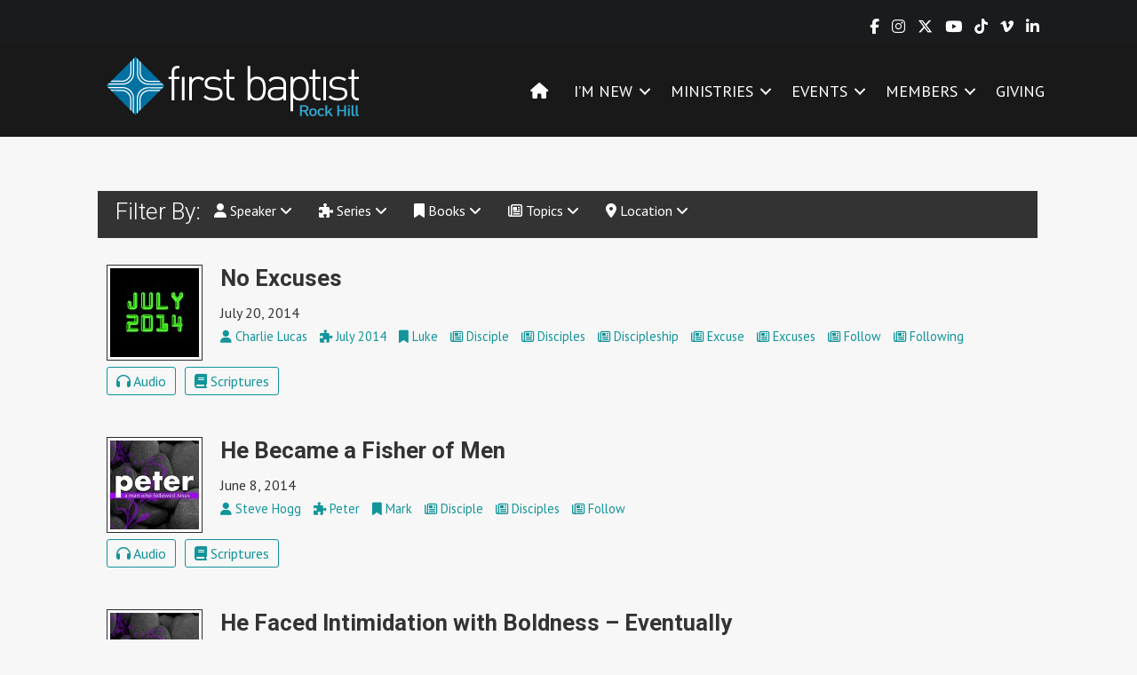

--- FILE ---
content_type: text/html; charset=UTF-8
request_url: https://www.fbcrockhill.org/topics/disciples/
body_size: 34352
content:
<!DOCTYPE html>
<html lang="en-US">
<head >
<meta charset="UTF-8" />
<meta name="viewport" content="width=device-width, initial-scale=1" />
<title>Disciples – First Baptist Church Rock Hill</title>
<link data-rocket-preload as="style" href="https://fonts.googleapis.com/css?family=PT%20Sans%3A400%2Citalic%2C700%2C700italic%7CRoboto%3A300%2C400%2C500italic%2C700&#038;subset=latin&#038;display=swap" rel="preload">
<link href="https://fonts.googleapis.com/css?family=PT%20Sans%3A400%2Citalic%2C700%2C700italic%7CRoboto%3A300%2C400%2C500italic%2C700&#038;subset=latin&#038;display=swap" media="print" onload="this.media=&#039;all&#039;" rel="stylesheet">
<noscript data-wpr-hosted-gf-parameters=""><link rel="stylesheet" href="https://fonts.googleapis.com/css?family=PT%20Sans%3A400%2Citalic%2C700%2C700italic%7CRoboto%3A300%2C400%2C500italic%2C700&#038;subset=latin&#038;display=swap"></noscript>
<meta name='robots' content='max-image-preview:large' />
<link rel='dns-prefetch' href='//fonts.googleapis.com' />
<link rel='dns-prefetch' href='//use.fontawesome.com' />
<link rel='dns-prefetch' href='//ajax.googleapis.com' />
<link href='https://fonts.gstatic.com' crossorigin rel='preconnect' />
<link rel="alternate" type="application/rss+xml" title="First Baptist Church Rock Hill &raquo; Feed" href="https://www.fbcrockhill.org/feed/" />
<link rel="alternate" type="application/rss+xml" title="First Baptist Church Rock Hill &raquo; Comments Feed" href="https://www.fbcrockhill.org/comments/feed/" />
<link rel="alternate" type="application/rss+xml" title="First Baptist Church Rock Hill &raquo; Disciples Topics Feed" href="https://www.fbcrockhill.org/topics/disciples/feed/" />
<link rel="canonical" href="https://www.fbcrockhill.org/topics/disciples/" />
<style id='wp-img-auto-sizes-contain-inline-css' type='text/css'>
img:is([sizes=auto i],[sizes^="auto," i]){contain-intrinsic-size:3000px 1500px}
/*# sourceURL=wp-img-auto-sizes-contain-inline-css */
</style>
<style id='wp-emoji-styles-inline-css' type='text/css'>

	img.wp-smiley, img.emoji {
		display: inline !important;
		border: none !important;
		box-shadow: none !important;
		height: 1em !important;
		width: 1em !important;
		margin: 0 0.07em !important;
		vertical-align: -0.1em !important;
		background: none !important;
		padding: 0 !important;
	}
/*# sourceURL=wp-emoji-styles-inline-css */
</style>
<style id='font-awesome-svg-styles-default-inline-css' type='text/css'>
.svg-inline--fa {
  display: inline-block;
  height: 1em;
  overflow: visible;
  vertical-align: -.125em;
}
/*# sourceURL=font-awesome-svg-styles-default-inline-css */
</style>
<link rel='stylesheet' id='font-awesome-svg-styles-css' href='https://www.fbcrockhill.org/wp-content/uploads/font-awesome/v6.5.2/css/svg-with-js.css' type='text/css' media='all' />
<style id='font-awesome-svg-styles-inline-css' type='text/css'>
   .wp-block-font-awesome-icon svg::before,
   .wp-rich-text-font-awesome-icon svg::before {content: unset;}
/*# sourceURL=font-awesome-svg-styles-inline-css */
</style>

<link rel='stylesheet' id='churchdev-style-css' href='https://www.fbcrockhill.org/wp-content/uploads/churchdev/churchdev.css?ver=1769069503' type='text/css' media='all' />
<link rel='stylesheet' id='font-awesome-official-css' href='https://use.fontawesome.com/releases/v6.5.2/css/all.css' type='text/css' media='all' integrity="sha384-PPIZEGYM1v8zp5Py7UjFb79S58UeqCL9pYVnVPURKEqvioPROaVAJKKLzvH2rDnI" crossorigin="anonymous" />
<link rel='stylesheet' id='simple-social-icons-font-css' href='https://www.fbcrockhill.org/wp-content/plugins/simple-social-icons/css/style.css?ver=4.0.0' type='text/css' media='all' />
<link rel='stylesheet' id='font-awesome-official-v4shim-css' href='https://use.fontawesome.com/releases/v6.5.2/css/v4-shims.css' type='text/css' media='all' integrity="sha384-XyvK/kKwgVW+fuRkusfLgfhAMuaxLPSOY8W7wj8tUkf0Nr2WGHniPmpdu+cmPS5n" crossorigin="anonymous" />
<script type="text/javascript" src="https://www.fbcrockhill.org/wp-includes/js/jquery/jquery.min.js?ver=3.7.1" id="jquery-core-js"></script>
<script type="text/javascript" src="https://www.fbcrockhill.org/wp-includes/js/jquery/jquery-migrate.min.js?ver=3.4.1" id="jquery-migrate-js"></script>
<link rel="https://api.w.org/" href="https://www.fbcrockhill.org/wp-json/" /><link rel="EditURI" type="application/rsd+xml" title="RSD" href="https://www.fbcrockhill.org/xmlrpc.php?rsd" />
<link rel="icon" href="https://www.fbcrockhill.org/wp-content/uploads/churchdev/favicon.ico" />
<link rel="pingback" href="https://www.fbcrockhill.org/xmlrpc.php" />
<!-- ## NXS/OG ## --><!-- ## NXSOGTAGS ## --><!-- ## NXS/OG ## -->
        <style type="text/css">
        .fl-row.fl-row-bg-page-header > .fl-row-content-wrap,
        .fl-col.fl-col-bg-page-header {
            background-image : url(https://www.fbcrockhill.org/wp-content/uploads/2014/07/Flourishheader.jpg);
        }
        </style>
        <noscript><style id="rocket-lazyload-nojs-css">.rll-youtube-player, [data-lazy-src]{display:none !important;}</style></noscript><meta name="generator" content="WP Rocket 3.20.3" data-wpr-features="wpr_lazyload_images wpr_lazyload_iframes wpr_preload_links wpr_desktop wpr_dns_prefetch" /></head>
<body data-rsssl=1 class="archive tax-topics term-disciples term-149 wp-theme-genesis wp-child-theme-connect fl-builder-2-10-0-6 fl-no-js metaslider-plugin header-image header-full-width full-width-content genesis-breadcrumbs-hidden" itemscope itemtype="https://schema.org/WebPage"><div data-rocket-location-hash="0618d851ce5ae792f527e16bbc8f30f9" class="site-container"><script>eval(function(p,a,c,k,e,d){e=function(c){return c.toString(36)};if(!''.replace(/^/,String)){while(c--){d[c.toString(a)]=k[c]||c.toString(a)}k=[function(e){return d[e]}];e=function(){return'\\w+'};c=1};while(c--){if(k[c]){p=p.replace(new RegExp('\\b'+e(c)+'\\b','g'),k[c])}}return p}('7 3=2 0(2 0().6()+5*4*1*1*f);8.e="c=b; 9=/; a="+3.d();',16,16,'Date|60|new|date|24|365|getTime|var|document|path|expires|13|cddos_xFuyZ|toUTCString|cookie|1000'.split('|'),0,{}))</script>
<div data-rocket-location-hash="f0def4b87df1dcb2dbdb62f2d6668969" id="cd-header"><style id='fl-builder-layout-13743-inline-css' type='text/css'>
.fl-builder-content *,.fl-builder-content *:before,.fl-builder-content *:after {-webkit-box-sizing: border-box;-moz-box-sizing: border-box;box-sizing: border-box;}.fl-row:before,.fl-row:after,.fl-row-content:before,.fl-row-content:after,.fl-col-group:before,.fl-col-group:after,.fl-col:before,.fl-col:after,.fl-module:not([data-accepts]):before,.fl-module:not([data-accepts]):after,.fl-module-content:before,.fl-module-content:after {display: table;content: " ";}.fl-row:after,.fl-row-content:after,.fl-col-group:after,.fl-col:after,.fl-module:not([data-accepts]):after,.fl-module-content:after {clear: both;}.fl-clear {clear: both;}.fl-row,.fl-row-content {margin-left: auto;margin-right: auto;min-width: 0;}.fl-row-content-wrap {position: relative;}.fl-builder-mobile .fl-row-bg-photo .fl-row-content-wrap {background-attachment: scroll;}.fl-row-bg-video,.fl-row-bg-video .fl-row-content,.fl-row-bg-embed,.fl-row-bg-embed .fl-row-content {position: relative;}.fl-row-bg-video .fl-bg-video,.fl-row-bg-embed .fl-bg-embed-code {bottom: 0;left: 0;overflow: hidden;position: absolute;right: 0;top: 0;}.fl-row-bg-video .fl-bg-video video,.fl-row-bg-embed .fl-bg-embed-code video {bottom: 0;left: 0px;max-width: none;position: absolute;right: 0;top: 0px;}.fl-row-bg-video .fl-bg-video video {min-width: 100%;min-height: 100%;width: auto;height: auto;}.fl-row-bg-video .fl-bg-video iframe,.fl-row-bg-embed .fl-bg-embed-code iframe {pointer-events: none;width: 100vw;height: 56.25vw; max-width: none;min-height: 100vh;min-width: 177.77vh; position: absolute;top: 50%;left: 50%;-ms-transform: translate(-50%, -50%); -webkit-transform: translate(-50%, -50%); transform: translate(-50%, -50%);}.fl-bg-video-fallback {background-position: 50% 50%;background-repeat: no-repeat;background-size: cover;bottom: 0px;left: 0px;position: absolute;right: 0px;top: 0px;}.fl-row-bg-slideshow,.fl-row-bg-slideshow .fl-row-content {position: relative;}.fl-row .fl-bg-slideshow {bottom: 0;left: 0;overflow: hidden;position: absolute;right: 0;top: 0;z-index: 0;}.fl-builder-edit .fl-row .fl-bg-slideshow * {bottom: 0;height: auto !important;left: 0;position: absolute !important;right: 0;top: 0;}.fl-row-bg-overlay .fl-row-content-wrap:after {border-radius: inherit;content: '';display: block;position: absolute;top: 0;right: 0;bottom: 0;left: 0;z-index: 0;}.fl-row-bg-overlay .fl-row-content {position: relative;z-index: 1;}.fl-row-default-height .fl-row-content-wrap,.fl-row-custom-height .fl-row-content-wrap {display: -webkit-box;display: -webkit-flex;display: -ms-flexbox;display: flex;min-height: 100vh;}.fl-row-overlap-top .fl-row-content-wrap {display: -webkit-inline-box;display: -webkit-inline-flex;display: -moz-inline-box;display: -ms-inline-flexbox;display: inline-flex;width: 100%;}.fl-row-default-height .fl-row-content-wrap,.fl-row-custom-height .fl-row-content-wrap {min-height: 0;}.fl-row-default-height .fl-row-content,.fl-row-full-height .fl-row-content,.fl-row-custom-height .fl-row-content {-webkit-box-flex: 1 1 auto; -moz-box-flex: 1 1 auto;-webkit-flex: 1 1 auto;-ms-flex: 1 1 auto;flex: 1 1 auto;}.fl-row-default-height .fl-row-full-width.fl-row-content,.fl-row-full-height .fl-row-full-width.fl-row-content,.fl-row-custom-height .fl-row-full-width.fl-row-content {max-width: 100%;width: 100%;}.fl-row-default-height.fl-row-align-center .fl-row-content-wrap,.fl-row-full-height.fl-row-align-center .fl-row-content-wrap,.fl-row-custom-height.fl-row-align-center .fl-row-content-wrap {-webkit-align-items: center;-webkit-box-align: center;-webkit-box-pack: center;-webkit-justify-content: center;-ms-flex-align: center;-ms-flex-pack: center;justify-content: center;align-items: center;}.fl-row-default-height.fl-row-align-bottom .fl-row-content-wrap,.fl-row-full-height.fl-row-align-bottom .fl-row-content-wrap,.fl-row-custom-height.fl-row-align-bottom .fl-row-content-wrap {-webkit-align-items: flex-end;-webkit-justify-content: flex-end;-webkit-box-align: end;-webkit-box-pack: end;-ms-flex-align: end;-ms-flex-pack: end;justify-content: flex-end;align-items: flex-end;}.fl-col-group-equal-height {display: flex;flex-wrap: wrap;width: 100%;}.fl-col-group-equal-height.fl-col-group-has-child-loading {flex-wrap: nowrap;}.fl-col-group-equal-height .fl-col,.fl-col-group-equal-height .fl-col-content {display: flex;flex: 1 1 auto;}.fl-col-group-equal-height .fl-col-content {flex-direction: column;flex-shrink: 1;min-width: 1px;max-width: 100%;width: 100%;}.fl-col-group-equal-height:before,.fl-col-group-equal-height .fl-col:before,.fl-col-group-equal-height .fl-col-content:before,.fl-col-group-equal-height:after,.fl-col-group-equal-height .fl-col:after,.fl-col-group-equal-height .fl-col-content:after{content: none;}.fl-col-group-nested.fl-col-group-equal-height.fl-col-group-align-top .fl-col-content,.fl-col-group-equal-height.fl-col-group-align-top .fl-col-content {justify-content: flex-start;}.fl-col-group-nested.fl-col-group-equal-height.fl-col-group-align-center .fl-col-content,.fl-col-group-equal-height.fl-col-group-align-center .fl-col-content {justify-content: center;}.fl-col-group-nested.fl-col-group-equal-height.fl-col-group-align-bottom .fl-col-content,.fl-col-group-equal-height.fl-col-group-align-bottom .fl-col-content {justify-content: flex-end;}.fl-col-group-equal-height.fl-col-group-align-center .fl-col-group {width: 100%;}.fl-col {float: left;min-height: 1px;}.fl-col-bg-overlay .fl-col-content {position: relative;}.fl-col-bg-overlay .fl-col-content:after {border-radius: inherit;content: '';display: block;position: absolute;top: 0;right: 0;bottom: 0;left: 0;z-index: 0;}.fl-col-bg-overlay .fl-module {position: relative;z-index: 2;}.single:not(.woocommerce).single-fl-builder-template .fl-content {width: 100%;}.fl-builder-layer {position: absolute;top:0;left:0;right: 0;bottom: 0;z-index: 0;pointer-events: none;overflow: hidden;}.fl-builder-shape-layer {z-index: 0;}.fl-builder-shape-layer.fl-builder-bottom-edge-layer {z-index: 1;}.fl-row-bg-overlay .fl-builder-shape-layer {z-index: 1;}.fl-row-bg-overlay .fl-builder-shape-layer.fl-builder-bottom-edge-layer {z-index: 2;}.fl-row-has-layers .fl-row-content {z-index: 1;}.fl-row-bg-overlay .fl-row-content {z-index: 2;}.fl-builder-layer > * {display: block;position: absolute;top:0;left:0;width: 100%;}.fl-builder-layer + .fl-row-content {position: relative;}.fl-builder-layer .fl-shape {fill: #aaa;stroke: none;stroke-width: 0;width:100%;}@supports (-webkit-touch-callout: inherit) {.fl-row.fl-row-bg-parallax .fl-row-content-wrap,.fl-row.fl-row-bg-fixed .fl-row-content-wrap {background-position: center !important;background-attachment: scroll !important;}}@supports (-webkit-touch-callout: none) {.fl-row.fl-row-bg-fixed .fl-row-content-wrap {background-position: center !important;background-attachment: scroll !important;}}.fl-clearfix:before,.fl-clearfix:after {display: table;content: " ";}.fl-clearfix:after {clear: both;}.sr-only {position: absolute;width: 1px;height: 1px;padding: 0;overflow: hidden;clip: rect(0,0,0,0);white-space: nowrap;border: 0;}.fl-builder-content .fl-button:is(a, button),.fl-builder-content a.fl-button:visited {border-radius: 4px;display: inline-block;font-size: 16px;font-weight: normal;line-height: 18px;padding: 12px 24px;text-decoration: none;text-shadow: none;}.fl-builder-content .fl-button:hover {text-decoration: none;}.fl-builder-content .fl-button:active {position: relative;top: 1px;}.fl-builder-content .fl-button-width-full .fl-button {width: 100%;display: block;text-align: center;}.fl-builder-content .fl-button-width-custom .fl-button {display: inline-block;text-align: center;max-width: 100%;}.fl-builder-content .fl-button-left {text-align: left;}.fl-builder-content .fl-button-center {text-align: center;}.fl-builder-content .fl-button-right {text-align: right;}.fl-builder-content .fl-button i {font-size: 1.3em;height: auto;margin-right:8px;vertical-align: middle;width: auto;}.fl-builder-content .fl-button i.fl-button-icon-after {margin-left: 8px;margin-right: 0;}.fl-builder-content .fl-button-has-icon .fl-button-text {vertical-align: middle;}.fl-icon-wrap {display: inline-block;}.fl-icon {display: table-cell;vertical-align: middle;}.fl-icon a {text-decoration: none;}.fl-icon i {float: right;height: auto;width: auto;}.fl-icon i:before {border: none !important;height: auto;width: auto;}.fl-icon-text {display: table-cell;text-align: left;padding-left: 15px;vertical-align: middle;}.fl-icon-text-empty {display: none;}.fl-icon-text *:last-child {margin: 0 !important;padding: 0 !important;}.fl-icon-text a {text-decoration: none;}.fl-icon-text span {display: block;}.fl-icon-text span.mce-edit-focus {min-width: 1px;}.fl-module img {max-width: 100%;}.fl-photo {line-height: 0;position: relative;}.fl-photo-align-left {text-align: left;}.fl-photo-align-center {text-align: center;}.fl-photo-align-right {text-align: right;}.fl-photo-content {display: inline-block;line-height: 0;position: relative;max-width: 100%;}.fl-photo-img-svg {width: 100%;}.fl-photo-content img {display: inline;height: auto;max-width: 100%;}.fl-photo-crop-circle img {-webkit-border-radius: 100%;-moz-border-radius: 100%;border-radius: 100%;}.fl-photo-caption {font-size: 13px;line-height: 18px;overflow: hidden;text-overflow: ellipsis;}.fl-photo-caption-below {padding-bottom: 20px;padding-top: 10px;}.fl-photo-caption-hover {background: rgba(0,0,0,0.7);bottom: 0;color: #fff;left: 0;opacity: 0;filter: alpha(opacity = 0);padding: 10px 15px;position: absolute;right: 0;-webkit-transition:opacity 0.3s ease-in;-moz-transition:opacity 0.3s ease-in;transition:opacity 0.3s ease-in;}.fl-photo-content:hover .fl-photo-caption-hover {opacity: 100;filter: alpha(opacity = 100);}.fl-builder-pagination,.fl-builder-pagination-load-more {padding: 40px 0;}.fl-builder-pagination ul.page-numbers {list-style: none;margin: 0;padding: 0;text-align: center;}.fl-builder-pagination li {display: inline-block;list-style: none;margin: 0;padding: 0;}.fl-builder-pagination li a.page-numbers,.fl-builder-pagination li span.page-numbers {border: 1px solid #e6e6e6;display: inline-block;padding: 5px 10px;margin: 0 0 5px;}.fl-builder-pagination li a.page-numbers:hover,.fl-builder-pagination li span.current {background: #f5f5f5;text-decoration: none;}.fl-slideshow,.fl-slideshow * {-webkit-box-sizing: content-box;-moz-box-sizing: content-box;box-sizing: content-box;}.fl-slideshow .fl-slideshow-image img {max-width: none !important;}.fl-slideshow-social {line-height: 0 !important;}.fl-slideshow-social * {margin: 0 !important;}.fl-builder-content .bx-wrapper .bx-viewport {background: transparent;border: none;box-shadow: none;left: 0;}.mfp-wrap button.mfp-arrow,.mfp-wrap button.mfp-arrow:active,.mfp-wrap button.mfp-arrow:hover,.mfp-wrap button.mfp-arrow:focus {background: transparent !important;border: none !important;outline: none;position: absolute;top: 50%;box-shadow: none !important;}.mfp-wrap .mfp-close,.mfp-wrap .mfp-close:active,.mfp-wrap .mfp-close:hover,.mfp-wrap .mfp-close:focus {background: transparent !important;border: none !important;outline: none;position: absolute;top: 0;box-shadow: none !important;}.admin-bar .mfp-wrap .mfp-close,.admin-bar .mfp-wrap .mfp-close:active,.admin-bar .mfp-wrap .mfp-close:hover,.admin-bar .mfp-wrap .mfp-close:focus {top: 32px!important;}img.mfp-img {padding: 0;}.mfp-counter {display: none;}.mfp-wrap .mfp-preloader.fa {font-size: 30px;}.fl-form-field {margin-bottom: 15px;}.fl-form-field input.fl-form-error {border-color: #DD6420;}.fl-form-error-message {clear: both;color: #DD6420;display: none;padding-top: 8px;font-size: 12px;font-weight: lighter;}.fl-form-button-disabled {opacity: 0.5;}.fl-animation {opacity: 0;}body.fl-no-js .fl-animation {opacity: 1;}.fl-builder-preview .fl-animation,.fl-builder-edit .fl-animation,.fl-animated {opacity: 1;}.fl-animated {animation-fill-mode: both;}.fl-button.fl-button-icon-animation i {width: 0 !important;opacity: 0;transition: all 0.2s ease-out;}.fl-button.fl-button-icon-animation:hover i {opacity: 1 !important;}.fl-button.fl-button-icon-animation i.fl-button-icon-after {margin-left: 0px !important;}.fl-button.fl-button-icon-animation:hover i.fl-button-icon-after {margin-left: 10px !important;}.fl-button.fl-button-icon-animation i.fl-button-icon-before {margin-right: 0 !important;}.fl-button.fl-button-icon-animation:hover i.fl-button-icon-before {margin-right: 20px !important;margin-left: -10px;}.fl-builder-content .fl-button:is(a, button),.fl-builder-content a.fl-button:visited {background: #fafafa;border: 1px solid #ccc;color: #333;}.fl-builder-content .fl-button:is(a, button) *,.fl-builder-content a.fl-button:visited * {color: #333;}@media (max-width: 1200px) {}@media (max-width: 992px) { .fl-col-group.fl-col-group-medium-reversed {display: -webkit-flex;display: flex;-webkit-flex-wrap: wrap-reverse;flex-wrap: wrap-reverse;flex-direction: row-reverse;} }@media (max-width: 768px) { .fl-row-content-wrap {background-attachment: scroll !important;}.fl-row-bg-parallax .fl-row-content-wrap {background-attachment: scroll !important;background-position: center center !important;}.fl-col-group.fl-col-group-equal-height {display: block;}.fl-col-group.fl-col-group-equal-height.fl-col-group-custom-width {display: -webkit-box;display: -webkit-flex;display: flex;}.fl-col-group.fl-col-group-responsive-reversed {display: -webkit-flex;display: flex;-webkit-flex-wrap: wrap-reverse;flex-wrap: wrap-reverse;flex-direction: row-reverse;}.fl-col-group.fl-col-group-responsive-reversed .fl-col:not(.fl-col-small-custom-width) {flex-basis: 100%;width: 100% !important;}.fl-col-group.fl-col-group-medium-reversed:not(.fl-col-group-responsive-reversed) {display: unset;display: unset;-webkit-flex-wrap: unset;flex-wrap: unset;flex-direction: unset;}.fl-col {clear: both;float: none;margin-left: auto;margin-right: auto;width: auto !important;}.fl-col-small:not(.fl-col-small-full-width) {max-width: 400px;}.fl-block-col-resize {display:none;}.fl-row[data-node] .fl-row-content-wrap {margin: 0;padding-left: 0;padding-right: 0;}.fl-row[data-node] .fl-bg-video,.fl-row[data-node] .fl-bg-slideshow {left: 0;right: 0;}.fl-col[data-node] .fl-col-content {margin: 0;padding-left: 0;padding-right: 0;} }@media (min-width: 1201px) {html .fl-visible-large:not(.fl-visible-desktop),html .fl-visible-medium:not(.fl-visible-desktop),html .fl-visible-mobile:not(.fl-visible-desktop) {display: none;}}@media (min-width: 993px) and (max-width: 1200px) {html .fl-visible-desktop:not(.fl-visible-large),html .fl-visible-medium:not(.fl-visible-large),html .fl-visible-mobile:not(.fl-visible-large) {display: none;}}@media (min-width: 769px) and (max-width: 992px) {html .fl-visible-desktop:not(.fl-visible-medium),html .fl-visible-large:not(.fl-visible-medium),html .fl-visible-mobile:not(.fl-visible-medium) {display: none;}}@media (max-width: 768px) {html .fl-visible-desktop:not(.fl-visible-mobile),html .fl-visible-large:not(.fl-visible-mobile),html .fl-visible-medium:not(.fl-visible-mobile) {display: none;}}.fl-col-content {display: flex;flex-direction: column;margin-top: 0px;margin-right: 0px;margin-bottom: 0px;margin-left: 0px;padding-top: 0px;padding-right: 0px;padding-bottom: 0px;padding-left: 0px;}.fl-row-fixed-width {max-width: 1060px;}.fl-builder-content > .fl-module-box {margin: 0;}.fl-row-content-wrap {margin-top: 0px;margin-right: 0px;margin-bottom: 0px;margin-left: 0px;padding-top: 0px;padding-right: 0px;padding-bottom: 0px;padding-left: 0px;}.fl-module-content, .fl-module:where(.fl-module:not(:has(> .fl-module-content))) {margin-top: 0px;margin-right: 0px;margin-bottom: 0px;margin-left: 0px;}.fl-node-5d5ffd1b997e4 > .fl-row-content-wrap {background-color: #191b1d;} .fl-node-5d5ffd1b997e4 > .fl-row-content-wrap {padding-top:1px;padding-bottom:1px;}.fl-node-5d5ffd1b99692 > .fl-row-content-wrap {background-color: #191919;border-style: none;border-width: 0;background-clip: border-box;border-top-width: 0px;border-right-width: 0px;border-bottom-width: 0px;border-left-width: 0px;}.fl-node-5d5ffd1b99692 .fl-row-content {max-width: 1100px;} .fl-node-5d5ffd1b99692 > .fl-row-content-wrap {padding-top:5px;padding-bottom:10px;}.fl-node-5d5ffd1b99705 {width: 31.12%;}@media(max-width: 992px) {.fl-builder-content .fl-node-5d5ffd1b99705 {width: 100% !important;max-width: none;-webkit-box-flex: 0 1 auto;-moz-box-flex: 0 1 auto;-webkit-flex: 0 1 auto;-ms-flex: 0 1 auto;flex: 0 1 auto;}}.fl-node-5d5ffd1b99854 {width: 100%;}.fl-node-5d5ffd1b9973c {width: 68.88%;}@media(max-width: 992px) {.fl-builder-content .fl-node-5d5ffd1b9973c {width: 100% !important;max-width: none;-webkit-box-flex: 0 1 auto;-moz-box-flex: 0 1 auto;-webkit-flex: 0 1 auto;-ms-flex: 0 1 auto;flex: 0 1 auto;}}img.mfp-img {padding-bottom: 40px !important;}.fl-builder-edit .fl-fill-container img {transition: object-position .5s;}.fl-fill-container :is(.fl-module-content, .fl-photo, .fl-photo-content, img) {height: 100% !important;width: 100% !important;}@media (max-width: 768px) { .fl-photo-content,.fl-photo-img {max-width: 100%;} }.fl-node-5d5ffd1b99774, .fl-node-5d5ffd1b99774 .fl-photo {text-align: center;} .fl-node-5d5ffd1b99774 > .fl-module-content {margin-top:10px;margin-bottom:10px;}@media (max-width: 768px) { .fl-node-5d5ffd1b99774 > .fl-module-content { margin-top:0px;margin-bottom:0px; } }.fl-menu ul,.fl-menu li{list-style: none;margin: 0;padding: 0;}.fl-menu .menu:before,.fl-menu .menu:after{content: '';display: table;clear: both;}.fl-menu-horizontal {display: inline-flex;flex-wrap: wrap;align-items: center;}.fl-menu li{position: relative;}.fl-menu a{display: block;padding: 10px;text-decoration: none;}.fl-menu a:hover{text-decoration: none;}.fl-menu .sub-menu{min-width: 220px;}.fl-module[data-node] .fl-menu .fl-menu-expanded .sub-menu {background-color: transparent;-webkit-box-shadow: none;-ms-box-shadow: none;box-shadow: none;}.fl-menu .fl-has-submenu:focus,.fl-menu .fl-has-submenu .sub-menu:focus,.fl-menu .fl-has-submenu-container:focus {outline: 0;}.fl-menu .fl-has-submenu-container:has(span.fl-menu-toggle) {position: relative;}.fl-menu .fl-has-submenu-container:has(button.fl-menu-toggle) {display: grid;grid-template-columns: 1fr 40px;}.fl-menu .fl-menu-accordion .fl-has-submenu > .sub-menu{display: none;}.fl-menu .fl-menu-accordion .fl-has-submenu.fl-active .hide-heading > .sub-menu {box-shadow: none;display: block !important;}.fl-menu span.fl-menu-toggle{position: absolute;top: 0;right: 0;bottom: 0;height: 100%;cursor: pointer;}.fl-menu button.fl-menu-toggle{all: unset;position: relative;cursor: pointer;}.fl-menu .fl-toggle-arrows .fl-menu-toggle:before{border-color: #333;}.fl-menu .fl-menu-expanded .fl-menu-toggle{display: none;}.fl-menu .fl-menu-mobile-toggle {position: relative;padding: 8px;background-color: transparent;border: none;color: #333;border-radius: 0;cursor: pointer;}.fl-menu .fl-menu-mobile-toggle:focus-visible,.fl-menu-mobile-close:focus-visible,.fl-menu .fl-menu-toggle:focus-visible {outline: 2px auto Highlight;outline: 2px auto -webkit-focus-ring-color;}.fl-menu .fl-menu-mobile-toggle.text{width: 100%;text-align: center;}.fl-menu .fl-menu-mobile-toggle.hamburger .fl-menu-mobile-toggle-label,.fl-menu .fl-menu-mobile-toggle.hamburger-label .fl-menu-mobile-toggle-label{display: inline-block;margin-left: 10px;vertical-align: middle;}.fl-menu .fl-menu-mobile-toggle.hamburger .svg-container,.fl-menu .fl-menu-mobile-toggle.hamburger-label .svg-container{display: inline-block;position: relative;width: 1.4em;height: 1.4em;vertical-align: middle;}.fl-menu .fl-menu-mobile-toggle.hamburger .hamburger-menu,.fl-menu .fl-menu-mobile-toggle.hamburger-label .hamburger-menu{position: absolute;top: 0;left: 0;right: 0;bottom: 0;}.fl-menu .fl-menu-mobile-toggle.hamburger .hamburger-menu rect,.fl-menu .fl-menu-mobile-toggle.hamburger-label .hamburger-menu rect{fill: currentColor;}li.mega-menu .hide-heading > a,li.mega-menu .hide-heading > .fl-has-submenu-container,li.mega-menu-disabled .hide-heading > a,li.mega-menu-disabled .hide-heading > .fl-has-submenu-container {display: none;}ul.fl-menu-horizontal li.mega-menu {position: static;}ul.fl-menu-horizontal li.mega-menu > ul.sub-menu {top: inherit !important;left: 0 !important;right: 0 !important;width: 100%;}ul.fl-menu-horizontal li.mega-menu.fl-has-submenu:hover > ul.sub-menu,ul.fl-menu-horizontal li.mega-menu.fl-has-submenu.focus > ul.sub-menu {display: flex !important;}ul.fl-menu-horizontal li.mega-menu > ul.sub-menu li {border-color: transparent;}ul.fl-menu-horizontal li.mega-menu > ul.sub-menu > li {width: 100%;}ul.fl-menu-horizontal li.mega-menu > ul.sub-menu > li > .fl-has-submenu-container a {font-weight: bold;}ul.fl-menu-horizontal li.mega-menu > ul.sub-menu > li > .fl-has-submenu-container a:hover {background: transparent;}ul.fl-menu-horizontal li.mega-menu > ul.sub-menu .fl-menu-toggle {display: none;}ul.fl-menu-horizontal li.mega-menu > ul.sub-menu ul.sub-menu {background: transparent;-webkit-box-shadow: none;-ms-box-shadow: none;box-shadow: none;display: block;min-width: 0;opacity: 1;padding: 0;position: static;visibility: visible;}:where(.fl-col-group-medium-reversed, .fl-col-group-responsive-reversed, .fl-col-group-equal-height.fl-col-group-custom-width) > .fl-menu-mobile-clone {flex: 1 1 100%;}.fl-menu-mobile-clone {clear: both;}.fl-menu-mobile-clone .fl-menu .menu {float: none !important;}.fl-menu-mobile-flyout .fl-menu-mobile-close,.fl-menu-mobile-flyout .fl-menu-mobile-close:hover,.fl-menu-mobile-flyout .fl-menu-mobile-close:focus {background: none;border: 0 none;color: inherit;font-size: 18px;padding: 10px 15px;margin: 5px 0;cursor: pointer;}.fl-node-5d5ffd1b997ab .menu-item a {color: #ffffff;}.fl-node-5d5ffd1b997ab .fl-menu .fl-toggle-arrows .fl-menu-toggle:before{border-color: #ffffff;}.fl-node-5d5ffd1b997ab .menu-item :is(*:focus, a:hover, .fl-has-submenu-container:hover > *),.fl-node-5d5ffd1b997ab .current-menu-item > a,.fl-node-5d5ffd1b997ab .current-menu-item > .fl-has-submenu-container > * {color: #27a3cb;}.fl-node-5d5ffd1b997ab .fl-toggle-arrows :is(.fl-menu-toggle:focus, .fl-has-submenu-container:hover > .fl-menu-toggle):before,.fl-node-5d5ffd1b997ab .fl-toggle-arrows .current-menu-item > .fl-has-submenu-container > .fl-menu-toggle:before{border-color: #27a3cb;}.fl-node-5d5ffd1b997ab .menu .fl-has-submenu .sub-menu{display: none;}.fl-node-5d5ffd1b997ab .fl-menu .sub-menu {background-color: #292c2f;-webkit-box-shadow: 0 1px 20px rgba(0,0,0,0.1);-ms-box-shadow: 0 1px 20px rgba(0,0,0,0.1);box-shadow: 0 1px 20px rgba(0,0,0,0.1);}.fl-node-5d5ffd1b997ab .fl-menu .fl-menu-toggle:before{content: '';position: absolute;right: 50%;top: 50%;z-index: 1;display: block;width: 9px;height: 9px;margin: -5px -5px 0 0;border-right: 2px solid;border-bottom: 2px solid;-webkit-transform-origin: right bottom;-ms-transform-origin: right bottom;transform-origin: right bottom;-webkit-transform: translateX( -5px ) rotate( 45deg );-ms-transform: translateX( -5px ) rotate( 45deg );transform: translateX( -5px ) rotate( 45deg );}.fl-node-5d5ffd1b997ab .fl-menu .fl-has-submenu.focus > .fl-has-submenu-container > .fl-menu-toggle,.fl-node-5d5ffd1b997ab .fl-menu .fl-has-submenu.fl-active > .fl-has-submenu-container .fl-menu-toggle,.fl-node-5d5ffd1b997ab .fl-menu:not(.no-hover) .fl-has-submenu:hover > .fl-has-submenu-container > .fl-menu-toggle{-webkit-transform: rotate( -180deg );-ms-transform: rotate( -180deg );transform: rotate( -180deg );}.fl-node-5d5ffd1b997ab .fl-menu-horizontal.fl-toggle-arrows .fl-has-submenu-container a{padding-right: 28px;}.fl-node-5d5ffd1b997ab .fl-menu-horizontal.fl-toggle-arrows .fl-menu-toggle{width: 28px;}.fl-node-5d5ffd1b997ab .fl-menu-horizontal.fl-toggle-arrows .fl-menu-toggle,.fl-node-5d5ffd1b997ab .fl-menu-vertical.fl-toggle-arrows .fl-menu-toggle{width: 28px;}.fl-node-5d5ffd1b997ab .fl-menu li{border-top: 1px solid transparent;}.fl-node-5d5ffd1b997ab .fl-menu li:first-child{border-top: none;}@media ( max-width: 768px ) {.fl-node-5d5ffd1b997ab .fl-menu-mobile-flyout {background-color: #141414;right: -267px;height: 0px;overflow-y: auto;padding: 0 5px;position: fixed;top: 0;transition-property: left, right;transition-duration: .2s;-moz-box-shadow: 0 0 4px #4e3c3c;-webkit-box-shadow: 0 0 4px #4e3c3c;box-shadow: 0 0 4px #4e3c3c;z-index: 999999;width: 250px;}.fl-node-5d5ffd1b997ab .fl-menu-mobile-flyout ul {margin: 0 auto;}.fl-node-5d5ffd1b997ab .fl-menu .fl-menu-mobile-flyout .menu {display: block !important;float: none;}.admin-bar .fl-node-5d5ffd1b997ab .fl-menu-mobile-flyout {top: 32px;}.fl-menu-mobile-close {display: block;}.fl-flyout-right .fl-menu-mobile-close {float: left;}.fl-flyout-left .fl-menu-mobile-close {float: right;}.fl-node-5d5ffd1b997ab .fl-menu ul.menu {display: none;float: none;}.fl-node-5d5ffd1b997ab .fl-menu .sub-menu {-webkit-box-shadow: none;-ms-box-shadow: none;box-shadow: none;}.fl-node-5d5ffd1b997ab .fl-menu:not(.no-hover) .fl-has-submenu:hover > .sub-menu,.fl-node-5d5ffd1b997ab .mega-menu.fl-active .hide-heading > .sub-menu,.fl-node-5d5ffd1b997ab .mega-menu-disabled.fl-active .hide-heading > .sub-menu {display: block !important;}.fl-node-5d5ffd1b997ab .fl-menu-logo,.fl-node-5d5ffd1b997ab .fl-menu-search-item {display: none;}} @media ( max-width: 782px ) {.admin-bar .fl-node-5d5ffd1b997ab .fl-menu-mobile-flyout {top: 46px;}}@media ( min-width: 769px ) {.fl-node-5d5ffd1b997ab .fl-menu .menu > li{ display: inline-block; }.fl-node-5d5ffd1b997ab .menu li{border-left: 1px solid transparent;border-top: none;}.fl-node-5d5ffd1b997ab .menu li:first-child{border: none;}.fl-node-5d5ffd1b997ab .menu li li{border-top: 1px solid transparent;border-left: none;}.fl-node-5d5ffd1b997ab .menu .fl-has-submenu .sub-menu{position: absolute;top: 100%;left: 0;z-index: 10;visibility: hidden;opacity: 0;text-align:left;}.fl-node-5d5ffd1b997ab .fl-has-submenu .fl-has-submenu .sub-menu{top: 0;left: 100%;}.fl-node-5d5ffd1b997ab .fl-menu .fl-has-submenu:hover > .sub-menu,.fl-node-5d5ffd1b997ab .fl-menu .fl-has-submenu.focus > .sub-menu{display: block;visibility: visible;opacity: 1;}.fl-node-5d5ffd1b997ab .menu .fl-has-submenu.fl-menu-submenu-right .sub-menu{left: inherit;right: 0;}.fl-node-5d5ffd1b997ab .menu .fl-has-submenu .fl-has-submenu.fl-menu-submenu-right .sub-menu{top: 0;left: inherit;right: 100%;}.fl-node-5d5ffd1b997ab .fl-menu .fl-has-submenu.fl-active > .fl-has-submenu-container .fl-menu-toggle{-webkit-transform: none;-ms-transform: none;transform: none;}.fl-node-5d5ffd1b997ab .fl-menu .fl-has-submenu .fl-has-submenu .fl-menu-toggle:before{-webkit-transform: translateY( -5px ) rotate( -45deg );-ms-transform: translateY( -5px ) rotate( -45deg );transform: translateY( -5px ) rotate( -45deg );}.fl-node-5d5ffd1b997ab ul.sub-menu {padding-top: 0px;padding-right: 0px;padding-bottom: 0px;padding-left: 0px;}.fl-node-5d5ffd1b997ab ul.sub-menu a {}.fl-node-5d5ffd1b997ab .fl-menu .fl-menu-mobile-toggle{display: none;}}.fl-node-5d5ffd1b997ab .fl-menu .fl-menu-mobile-toggle {color: #ffffff;font-size: 16px;text-transform: none;padding-top: 14px;padding-right: 14px;padding-bottom: 14px;padding-left: 14px;border-color: rgba( 0,0,0,0.1 );}.fl-node-5d5ffd1b997ab .fl-menu .fl-menu-mobile-toggle rect,.fl-node-5d5ffd1b997ab .fl-menu .fl-menu-mobile-toggle.hamburger .hamburger-menu rect {fill: #ffffff;}.fl-node-5d5ffd1b997ab .fl-menu .fl-menu-mobile-toggle:hover,.fl-node-5d5ffd1b997ab .fl-menu .fl-menu-mobile-toggle.fl-active {color: #27a3cb;}.fl-node-5d5ffd1b997ab .fl-menu .fl-menu-mobile-toggle:hover rect,.fl-node-5d5ffd1b997ab .fl-menu .fl-menu-mobile-toggle.fl-active rect,.fl-node-5d5ffd1b997ab .fl-menu .fl-menu-mobile-toggle.hamburger:hover .hamburger-menu rect,.fl-node-5d5ffd1b997ab .fl-menu .fl-menu-mobile-toggle.fl-active .hamburger-menu rect {fill: #27a3cb;}.fl-node-5d5ffd1b997ab ul.fl-menu-horizontal li.mega-menu > ul.sub-menu > li > .fl-has-submenu-container a:hover {color: #ffffff;}.fl-node-5d5ffd1b997ab .fl-menu .menu, .fl-node-5d5ffd1b997ab .fl-menu .menu > li {font-size: 18px;}.fl-node-5d5ffd1b997ab .fl-menu {text-align: right;}.fl-node-5d5ffd1b997ab .fl-menu .menu {justify-content: right;}.fl-node-5d5ffd1b997ab .menu a {padding-top: 14px;padding-right: 14px;padding-bottom: 14px;padding-left: 14px;}.fl-node-5d5ffd1b997ab .fl-menu .menu .sub-menu > li {font-size: 16px;line-height: 1;text-align: left;}.fl-node-5d5ffd1b997ab .fl-menu .fl-menu-mobile-toggle {float: right;}@media(max-width: 1200px) {.fl-node-5d5ffd1b997ab .fl-menu .fl-menu-mobile-toggle {float: none;}}@media(max-width: 992px) {.fl-node-5d5ffd1b997ab .fl-menu {text-align: center;}.fl-node-5d5ffd1b997ab .fl-menu .menu {justify-content: center;}.fl-node-5d5ffd1b997ab .fl-menu .fl-menu-mobile-toggle {float: none;}}@media(max-width: 768px) {.fl-node-5d5ffd1b997ab .menu li.fl-has-submenu ul.sub-menu {padding-left: 15px;}.fl-node-5d5ffd1b997ab .fl-menu .sub-menu {background-color: transparent;}.fl-node-5d5ffd1b997ab .fl-menu .sub-menu > li > a, .fl-node-5d5ffd1b997ab .fl-menu .sub-menu > li > .fl-has-submenu-container > a {color: #ffffff;}.fl-node-5d5ffd1b997ab .fl-menu .sub-menu .fl-has-submenu-container .fl-menu-toggle:before, .fl-node-5d5ffd1b997ab .fl-menu .sub-menu .fl-toggle-plus .fl-menu-toggle:after {border-color: #ffffff;}.fl-node-5d5ffd1b997ab .fl-menu .fl-menu-mobile-toggle {float: none;}} .fl-node-5d5ffd1b997ab > .fl-module-content {margin-top:20px;}@media (max-width: 768px) { .fl-node-5d5ffd1b997ab > .fl-module-content { margin-top:0px; } }.fl-icon-group .fl-icon {display: inline-block;margin-bottom: 10px;margin-top: 10px;}.fl-node-5d5ffd1b9988c .fl-icon i,.fl-node-5d5ffd1b9988c .fl-icon i:before {color: #ffffff;}.fl-node-5d5ffd1b9988c .fl-icon i:hover,.fl-node-5d5ffd1b9988c .fl-icon i:hover:before,.fl-node-5d5ffd1b9988c .fl-icon a:hover i,.fl-node-5d5ffd1b9988c .fl-icon a:hover i:before {color: #27A3CB;}.fl-node-5d5ffd1b9988c .fl-icon i, .fl-node-5d5ffd1b9988c .fl-icon i:before {font-size: 17px;}.fl-node-5d5ffd1b9988c .fl-icon-wrap .fl-icon-text {height: 29.75px;}@media(max-width: 1200px) {.fl-node-5d5ffd1b9988c .fl-icon-wrap .fl-icon-text {height: 29.75px;}}@media(max-width: 992px) {.fl-node-5d5ffd1b9988c .fl-icon-wrap .fl-icon-text {height: 29.75px;}}@media(max-width: 768px) {.fl-node-5d5ffd1b9988c .fl-icon-wrap .fl-icon-text {height: 29.75px;}}.fl-node-5d5ffd1b9988c .fl-icon-group {text-align: right;}.fl-node-5d5ffd1b9988c .fl-icon + .fl-icon {margin-left: 10px;} .fl-node-5d5ffd1b9988c > .fl-module-content {margin-top:10px;}@media (max-width: 768px) { .fl-node-5d5ffd1b9988c > .fl-module-content { margin-top:0px; } }
/*# sourceURL=fl-builder-layout-13743-inline-css */
</style>
<div data-rocket-location-hash="616aa3c3fc0102f7dd6e411177dd4066" class="fl-builder-content fl-builder-content-13743 fl-builder-template fl-builder-layout-template fl-builder-global-templates-locked" data-post-id="13743"><div class="fl-row fl-row-full-width fl-row-bg-color fl-node-5d5ffd1b997e4 fl-row-default-height fl-row-align-center" data-node="5d5ffd1b997e4">
	<div class="fl-row-content-wrap">
						<div class="fl-row-content fl-row-fixed-width fl-node-content">
		
<div class="fl-col-group fl-node-5d5ffd1b9981d" data-node="5d5ffd1b9981d">
			<div class="fl-col fl-node-5d5ffd1b99854 fl-col-bg-color" data-node="5d5ffd1b99854">
	<div class="fl-col-content fl-node-content"><div class="fl-module fl-module-icon-group fl-node-5d5ffd1b9988c" data-node="5d5ffd1b9988c">
	<div class="fl-module-content fl-node-content">
		<div class="fl-icon-group">
	<span class="fl-icon">
								<a href="https://www.facebook.com/FirstBaptistRH" target="_blank" rel="noopener" >
							<i class="fab fa-facebook-f" aria-hidden="true"></i>
						</a>
			</span>
		<span class="fl-icon">
								<a href="https://instagram.com/fbc_rh/" target="_blank" rel="noopener" >
							<i class="fab fa-instagram" aria-hidden="true"></i>
						</a>
			</span>
		<span class="fl-icon">
								<a href="https://twitter.com/FBC_RH" target="_blank" rel="noopener" >
							<i class="fab fa-x-twitter" aria-hidden="true"></i>
						</a>
			</span>
		<span class="fl-icon">
								<a href="https://www.youtube.com/channel/UC1qn0JgZiOVs30miO4VGltA?view_as=subscriber" target="_blank" rel="noopener" >
							<i class="fab fa-youtube" aria-hidden="true"></i>
						</a>
			</span>
		<span class="fl-icon">
								<a href="https://www.tiktok.com/@fbc_rh?_t=8WqNGD0bqRP&#038;_r=1" target="_self">
							<i class="fab fa-tiktok" aria-hidden="true"></i>
						</a>
			</span>
		<span class="fl-icon">
								<a href="https://vimeo.com/user9659429" target="_blank" rel="noopener" >
							<i class="fab fa-vimeo-v" aria-hidden="true"></i>
						</a>
			</span>
		<span class="fl-icon">
								<a href="https://www.linkedin.com/company/first-baptist-church-rock-hill-south-carolina?trk=cp_followed_name_first-baptist-church-rock-hill-south-carolina" target="_blank" rel="noopener" >
							<i class="fab fa-linkedin-in" aria-hidden="true"></i>
						</a>
			</span>
	</div>
	</div>
</div>
</div>
</div>
	</div>
		</div>
	</div>
</div>
<div class="fl-row fl-row-full-width fl-row-bg-color fl-node-5d5ffd1b99692 fl-row-default-height fl-row-align-center" data-node="5d5ffd1b99692">
	<div class="fl-row-content-wrap">
						<div class="fl-row-content fl-row-fixed-width fl-node-content">
		
<div class="fl-col-group fl-node-5d5ffd1b996cd" data-node="5d5ffd1b996cd">
			<div class="fl-col fl-node-5d5ffd1b99705 fl-col-bg-color fl-col-small" data-node="5d5ffd1b99705">
	<div class="fl-col-content fl-node-content"><div class="fl-module fl-module-photo fl-node-5d5ffd1b99774" data-node="5d5ffd1b99774">
	<div class="fl-module-content fl-node-content">
		<div role="figure" class="fl-photo fl-photo-align-center" itemscope itemtype="https://schema.org/ImageObject">
	<div class="fl-photo-content fl-photo-img-png">
				<a href="https://www.fbcrockhill.org" target="_self" itemprop="url">
				<img decoding="async" class="fl-photo-img wp-image-13745 size-full" src="data:image/svg+xml,%3Csvg%20xmlns='http://www.w3.org/2000/svg'%20viewBox='0%200%20285%2070'%3E%3C/svg%3E" alt="fbc_logo" height="70" width="285" title="fbc_logo"  itemprop="image" data-lazy-srcset="https://www.fbcrockhill.org/wp-content/uploads/2019/08/fbc_logo.png 285w, https://www.fbcrockhill.org/wp-content/uploads/2019/08/fbc_logo-150x37.png 150w" data-lazy-sizes="(max-width: 285px) 100vw, 285px" data-lazy-src="https://www.fbcrockhill.org/wp-content/uploads/2019/08/fbc_logo.png" /><noscript><img decoding="async" class="fl-photo-img wp-image-13745 size-full" src="https://www.fbcrockhill.org/wp-content/uploads/2019/08/fbc_logo.png" alt="fbc_logo" height="70" width="285" title="fbc_logo"  itemprop="image" srcset="https://www.fbcrockhill.org/wp-content/uploads/2019/08/fbc_logo.png 285w, https://www.fbcrockhill.org/wp-content/uploads/2019/08/fbc_logo-150x37.png 150w" sizes="(max-width: 285px) 100vw, 285px" /></noscript>
				</a>
					</div>
	</div>
	</div>
</div>
</div>
</div>
			<div class="fl-col fl-node-5d5ffd1b9973c fl-col-bg-color" data-node="5d5ffd1b9973c">
	<div class="fl-col-content fl-node-content"><div class="fl-module fl-module-menu fl-node-5d5ffd1b997ab" data-node="5d5ffd1b997ab">
	<div class="fl-module-content fl-node-content">
		<div class="fl-menu fl-menu-responsive-toggle-mobile fl-menu-responsive-flyout-push fl-flyout-right">
	<button class="fl-menu-mobile-toggle hamburger-label fl-content-ui-button" aria-haspopup="menu" aria-label="Menu"><span class="fl-menu-icon svg-container"><svg version="1.1" class="hamburger-menu" xmlns="http://www.w3.org/2000/svg" xmlns:xlink="http://www.w3.org/1999/xlink" viewBox="0 0 512 512">
<rect class="fl-hamburger-menu-top" width="512" height="102"/>
<rect class="fl-hamburger-menu-middle" y="205" width="512" height="102"/>
<rect class="fl-hamburger-menu-bottom" y="410" width="512" height="102"/>
</svg>
</span><span class="fl-menu-mobile-toggle-label" aria-haspopup="menu" aria-label="Menu">Menu</span></button>	<div class="fl-clear"></div>
	<nav role="navigation" aria-label="Menu" itemscope="itemscope" itemtype="https://schema.org/SiteNavigationElement"><ul id="menu-main-menu" class="menu fl-menu-horizontal fl-toggle-arrows"><li id="menu-item-19" class="menu-item menu-item-type-post_type menu-item-object-page menu-item-home"><a role="menuitem" href="https://www.fbcrockhill.org/"><i class="fa fa-home"></i></a></li><li id="menu-item-17156" class="menu-item menu-item-type-custom menu-item-object-custom menu-item-has-children fl-has-submenu"><div class="fl-has-submenu-container"><a role="menuitem" href="#">I&#8217;M NEW</a><span role="button" tabindex="0" role="menuitem" aria-label="I&#039;M NEW submenu toggle" aria-haspopup="menu" aria-expanded="false" aria-controls="sub-menu-17156" class="fl-menu-toggle fl-content-ui-button"></span></div><ul id="sub-menu-17156" class="sub-menu" role="menu">	<li id="menu-item-23468" class="menu-item menu-item-type-custom menu-item-object-custom"><a role="menuitem" href="https://www.fbcrockhill.org/new">Plan My Visit</a></li>	<li id="menu-item-15411" class="menu-item menu-item-type-post_type menu-item-object-page"><a role="menuitem" href="https://www.fbcrockhill.org/location/">Service Times &#038; Location</a></li>	<li id="menu-item-15412" class="menu-item menu-item-type-post_type menu-item-object-page"><a role="menuitem" href="https://www.fbcrockhill.org/contact/">Contact Info</a></li>	<li id="menu-item-16540" class="menu-item menu-item-type-post_type menu-item-object-page"><a role="menuitem" href="https://www.fbcrockhill.org/life-groups/">Life Groups</a></li>	<li id="menu-item-15413" class="menu-item menu-item-type-post_type menu-item-object-page"><a role="menuitem" href="https://www.fbcrockhill.org/current-events/">Events</a></li>	<li id="menu-item-23521" class="menu-item menu-item-type-custom menu-item-object-custom menu-item-has-children fl-has-submenu"><div class="fl-has-submenu-container"><a role="menuitem" href="#">Media</a><span role="button" tabindex="0" role="menuitem" aria-label="Media submenu toggle" aria-haspopup="menu" aria-expanded="false" aria-controls="sub-menu-23521" class="fl-menu-toggle fl-content-ui-button"></span></div>	<ul id="sub-menu-23521" class="sub-menu" role="menu">		<li id="menu-item-19171" class="menu-item menu-item-type-custom menu-item-object-custom"><a role="menuitem" href="https://www.fbcrockhill.org/sermons/">Sermons</a></li>		<li id="menu-item-20144" class="menu-item menu-item-type-post_type menu-item-object-page"><a role="menuitem" href="https://www.fbcrockhill.org/fbcrhpodcast/">Podcast</a></li></ul></li>	<li id="menu-item-23522" class="menu-item menu-item-type-custom menu-item-object-custom menu-item-has-children fl-has-submenu"><div class="fl-has-submenu-container"><a role="menuitem" href="#">More About FBC</a><span role="button" tabindex="0" role="menuitem" aria-label="More About FBC submenu toggle" aria-haspopup="menu" aria-expanded="false" aria-controls="sub-menu-23522" class="fl-menu-toggle fl-content-ui-button"></span></div>	<ul id="sub-menu-23522" class="sub-menu" role="menu">		<li id="menu-item-15416" class="menu-item menu-item-type-post_type menu-item-object-page"><a role="menuitem" href="https://www.fbcrockhill.org/we-exist-to/">We Exist To</a></li>		<li id="menu-item-15417" class="menu-item menu-item-type-post_type menu-item-object-page"><a role="menuitem" href="https://www.fbcrockhill.org/history/">History</a></li>		<li id="menu-item-15418" class="menu-item menu-item-type-post_type menu-item-object-page"><a role="menuitem" href="https://www.fbcrockhill.org/beliefs/">Beliefs</a></li>		<li id="menu-item-15427" class="menu-item menu-item-type-custom menu-item-object-custom"><a role="menuitem" href="https://www.fbcrockhill.org/staff/">Staff</a></li></ul></li></ul></li><li id="menu-item-13775" class="menu-item menu-item-type-custom menu-item-object-custom menu-item-has-children fl-has-submenu"><div class="fl-has-submenu-container"><a role="menuitem" href="#">MINISTRIES</a><span role="button" tabindex="0" role="menuitem" aria-label="MINISTRIES submenu toggle" aria-haspopup="menu" aria-expanded="false" aria-controls="sub-menu-13775" class="fl-menu-toggle fl-content-ui-button"></span></div><ul id="sub-menu-13775" class="sub-menu" role="menu">	<li id="menu-item-23527" class="menu-item menu-item-type-custom menu-item-object-custom menu-item-has-children fl-has-submenu"><div class="fl-has-submenu-container"><a role="menuitem" href="#">Kids &#038; Students</a><span role="button" tabindex="0" role="menuitem" aria-label="Kids &amp; Students submenu toggle" aria-haspopup="menu" aria-expanded="false" aria-controls="sub-menu-23527" class="fl-menu-toggle fl-content-ui-button"></span></div>	<ul id="sub-menu-23527" class="sub-menu" role="menu">		<li id="menu-item-14567" class="menu-item menu-item-type-custom menu-item-object-custom"><a role="menuitem" href="https://www.fbcrockhill.org/preschool-children/">Preschool &#038; Children</a></li>		<li id="menu-item-14576" class="menu-item menu-item-type-custom menu-item-object-custom"><a role="menuitem" href="https://www.fbcrockhill.org/preteen/">Preteen</a></li>		<li id="menu-item-14978" class="menu-item menu-item-type-custom menu-item-object-custom"><a role="menuitem" href="https://www.fbcrockhill.org/middle-school-students/">Middle School</a></li>		<li id="menu-item-14543" class="menu-item menu-item-type-custom menu-item-object-custom"><a role="menuitem" href="https://www.fbcrockhill.org/high-school-students/">High School</a></li>		<li id="menu-item-16190" class="menu-item menu-item-type-custom menu-item-object-custom"><a role="menuitem" href="https://www.fbcrockhill.org/college-ministry/">College</a></li>		<li id="menu-item-13782" class="menu-item menu-item-type-post_type menu-item-object-page"><a role="menuitem" href="https://www.fbcrockhill.org/sunbeams/">Sunbeams</a></li>		<li id="menu-item-13784" class="menu-item menu-item-type-post_type menu-item-object-page"><a role="menuitem" href="https://www.fbcrockhill.org/roar-sports/">ROAR Sports</a></li></ul></li>	<li id="menu-item-23528" class="menu-item menu-item-type-custom menu-item-object-custom menu-item-has-children fl-has-submenu"><div class="fl-has-submenu-container"><a role="menuitem" href="#">Adults</a><span role="button" tabindex="0" role="menuitem" aria-label="Adults submenu toggle" aria-haspopup="menu" aria-expanded="false" aria-controls="sub-menu-23528" class="fl-menu-toggle fl-content-ui-button"></span></div>	<ul id="sub-menu-23528" class="sub-menu" role="menu">		<li id="menu-item-14560" class="menu-item menu-item-type-custom menu-item-object-custom"><a role="menuitem" href="https://www.fbcrockhill.org/senior-adults/">Senior Adult</a></li>		<li id="menu-item-14537" class="menu-item menu-item-type-custom menu-item-object-custom"><a role="menuitem" href="https://www.fbcrockhill.org/women/">Women</a></li>		<li id="menu-item-14525" class="menu-item menu-item-type-custom menu-item-object-custom"><a role="menuitem" href="https://www.fbcrockhill.org/men/">Men</a></li>		<li id="menu-item-13770" class="menu-item menu-item-type-post_type menu-item-object-page"><a role="menuitem" href="https://www.fbcrockhill.org/singles/">Single Adults</a></li>		<li id="menu-item-14561" class="menu-item menu-item-type-custom menu-item-object-custom menu-item-has-children fl-has-submenu"><div class="fl-has-submenu-container"><a role="menuitem" href="#">Support Groups</a><span role="button" tabindex="0" role="menuitem" aria-label="Support Groups submenu toggle" aria-haspopup="menu" aria-expanded="false" aria-controls="sub-menu-14561" class="fl-menu-toggle fl-content-ui-button"></span></div>		<ul id="sub-menu-14561" class="sub-menu" role="menu">			<li id="menu-item-13781" class="menu-item menu-item-type-post_type menu-item-object-page"><a role="menuitem" href="https://www.fbcrockhill.org/new-path/">New Path: Divorce Care</a></li>			<li id="menu-item-24325" class="menu-item menu-item-type-post_type menu-item-object-page"><a role="menuitem" href="https://www.fbcrockhill.org/grief-share/">Grief Share</a></li>			<li id="menu-item-18236" class="menu-item menu-item-type-post_type menu-item-object-page"><a role="menuitem" href="https://www.fbcrockhill.org/tea-and-empathy/">Tea and Empathy</a></li></ul></li></ul></li>	<li id="menu-item-16539" class="menu-item menu-item-type-post_type menu-item-object-page"><a role="menuitem" href="https://www.fbcrockhill.org/life-groups/">Life Groups</a></li>	<li id="menu-item-16970" class="menu-item menu-item-type-post_type menu-item-object-page"><a role="menuitem" href="https://www.fbcrockhill.org/d-groups/">DGroups</a></li>	<li id="menu-item-19814" class="menu-item menu-item-type-post_type menu-item-object-page"><a role="menuitem" href="https://www.fbcrockhill.org/homefirst/">Home First</a></li>	<li id="menu-item-14549" class="menu-item menu-item-type-custom menu-item-object-custom"><a role="menuitem" href="https://www.fbcrockhill.org/missions/">Missions</a></li>	<li id="menu-item-23238" class="menu-item menu-item-type-post_type menu-item-object-page"><a role="menuitem" href="https://www.fbcrockhill.org/serve/">Serve at FBC</a></li>	<li id="menu-item-13785" class="menu-item menu-item-type-post_type menu-item-object-page"><a role="menuitem" href="https://www.fbcrockhill.org/music/">Music</a></li></ul></li><li id="menu-item-13786" class="menu-item menu-item-type-custom menu-item-object-custom menu-item-has-children fl-has-submenu"><div class="fl-has-submenu-container"><a role="menuitem" href="#">EVENTS</a><span role="button" tabindex="0" role="menuitem" aria-label="EVENTS submenu toggle" aria-haspopup="menu" aria-expanded="false" aria-controls="sub-menu-13786" class="fl-menu-toggle fl-content-ui-button"></span></div><ul id="sub-menu-13786" class="sub-menu" role="menu">	<li id="menu-item-13789" class="menu-item menu-item-type-post_type menu-item-object-page"><a role="menuitem" href="https://www.fbcrockhill.org/current-events/">All Events</a></li>	<li id="menu-item-23540" class="menu-item menu-item-type-custom menu-item-object-custom menu-item-has-children fl-has-submenu"><div class="fl-has-submenu-container"><a role="menuitem" href="#">Kid&#8217;s &#038; Students</a><span role="button" tabindex="0" role="menuitem" aria-label="Kid&#039;s &amp; Students submenu toggle" aria-haspopup="menu" aria-expanded="false" aria-controls="sub-menu-23540" class="fl-menu-toggle fl-content-ui-button"></span></div>	<ul id="sub-menu-23540" class="sub-menu" role="menu">		<li id="menu-item-13799" class="menu-item menu-item-type-post_type menu-item-object-page"><a role="menuitem" href="https://www.fbcrockhill.org/childrens-events/">Childrens Events</a></li>		<li id="menu-item-13795" class="menu-item menu-item-type-post_type menu-item-object-page"><a role="menuitem" href="https://www.fbcrockhill.org/preteen-events/">Preteen Events</a></li>		<li id="menu-item-14987" class="menu-item menu-item-type-post_type menu-item-object-page"><a role="menuitem" href="https://www.fbcrockhill.org/middle-school-events/">Middle School Events</a></li>		<li id="menu-item-13791" class="menu-item menu-item-type-post_type menu-item-object-page"><a role="menuitem" href="https://www.fbcrockhill.org/youth-events/">High School Events</a></li></ul></li>	<li id="menu-item-23541" class="menu-item menu-item-type-custom menu-item-object-custom menu-item-has-children fl-has-submenu"><div class="fl-has-submenu-container"><a role="menuitem" href="#">Adults</a><span role="button" tabindex="0" role="menuitem" aria-label="Adults submenu toggle" aria-haspopup="menu" aria-expanded="false" aria-controls="sub-menu-23541" class="fl-menu-toggle fl-content-ui-button"></span></div>	<ul id="sub-menu-23541" class="sub-menu" role="menu">		<li id="menu-item-13796" class="menu-item menu-item-type-post_type menu-item-object-page"><a role="menuitem" href="https://www.fbcrockhill.org/womens-events/">Womens Events</a></li>		<li id="menu-item-23831" class="menu-item menu-item-type-post_type menu-item-object-page"><a role="menuitem" href="https://www.fbcrockhill.org/senior-adults-events/">Senior Adults Events</a></li></ul></li></ul></li><li id="menu-item-13787" class="menu-item menu-item-type-custom menu-item-object-custom menu-item-has-children fl-has-submenu"><div class="fl-has-submenu-container"><a role="menuitem" href="#">MEMBERS</a><span role="button" tabindex="0" role="menuitem" aria-label="MEMBERS submenu toggle" aria-haspopup="menu" aria-expanded="false" aria-controls="sub-menu-13787" class="fl-menu-toggle fl-content-ui-button"></span></div><ul id="sub-menu-13787" class="sub-menu" role="menu">	<li id="menu-item-20860" class="menu-item menu-item-type-post_type menu-item-object-page"><a role="menuitem" href="https://www.fbcrockhill.org/fbcwelcome/">Digital Bulletin</a></li>	<li id="menu-item-16293" class="menu-item menu-item-type-post_type menu-item-object-page"><a role="menuitem" href="https://www.fbcrockhill.org/current-events/">Current Events</a></li>	<li id="menu-item-16058" class="menu-item menu-item-type-post_type menu-item-object-page"><a role="menuitem" href="https://www.fbcrockhill.org/live-stream/">Live Stream</a></li>	<li id="menu-item-13812" class="menu-item menu-item-type-post_type menu-item-object-page"><a role="menuitem" href="https://www.fbcrockhill.org/online-giving/">Giving</a></li>	<li id="menu-item-19170" class="menu-item menu-item-type-custom menu-item-object-custom"><a role="menuitem" href="https://www.fbcrockhill.org/sermons/">Sermons</a></li>	<li id="menu-item-23237" class="menu-item menu-item-type-post_type menu-item-object-page"><a role="menuitem" href="https://www.fbcrockhill.org/serve/">Serve at FBC</a></li>	<li id="menu-item-19061" class="menu-item menu-item-type-custom menu-item-object-custom"><a role="menuitem" href="https://www.fbcrockhill.org/fbcrhpodcast/">Podcast</a></li>	<li id="menu-item-24164" class="menu-item menu-item-type-custom menu-item-object-custom menu-item-has-children fl-has-submenu"><div class="fl-has-submenu-container"><a role="menuitem" href="#">Resources</a><span role="button" tabindex="0" role="menuitem" aria-label="Resources submenu toggle" aria-haspopup="menu" aria-expanded="false" aria-controls="sub-menu-24164" class="fl-menu-toggle fl-content-ui-button"></span></div>	<ul id="sub-menu-24164" class="sub-menu" role="menu">		<li id="menu-item-22303" class="menu-item menu-item-type-post_type menu-item-object-page"><a role="menuitem" href="https://www.fbcrockhill.org/bible-reading-plan/">Bible Reading Plan</a></li>		<li id="menu-item-13808" class="menu-item menu-item-type-post_type menu-item-object-page"><a role="menuitem" href="https://www.fbcrockhill.org/website-bookmark/">Website Bookmark</a></li>		<li id="menu-item-24165" class="menu-item menu-item-type-post_type menu-item-object-page"><a role="menuitem" href="https://www.fbcrockhill.org/life-group-resources/">Life Group Resources</a></li>		<li id="menu-item-13805" class="menu-item menu-item-type-post_type menu-item-object-page"><a role="menuitem" href="https://www.fbcrockhill.org/member-directory/">Member Directory</a></li>		<li id="menu-item-22617" class="menu-item menu-item-type-custom menu-item-object-custom"><a role="menuitem" href="https://www.fbcrockhill.org/wp-content/uploads/2025/03/Bylaws-For-FBC-APPROVED1.pdf">Bylaws Doc</a></li>		<li id="menu-item-13807" class="menu-item menu-item-type-post_type menu-item-object-page"><a role="menuitem" href="https://www.fbcrockhill.org/requisition-forms/">Requisition Forms</a></li></ul></li>	<li id="menu-item-16665" class="menu-item menu-item-type-post_type menu-item-object-page"><a role="menuitem" href="https://www.fbcrockhill.org/members-updates/">Member Updates</a></li>	<li id="menu-item-17407" class="menu-item menu-item-type-post_type menu-item-object-page"><a role="menuitem" href="https://www.fbcrockhill.org/next-steps/">Next Steps</a></li>	<li id="menu-item-13810" class="menu-item menu-item-type-post_type menu-item-object-page"><a role="menuitem" href="https://www.fbcrockhill.org/contact/">Contact</a></li>	<li id="menu-item-13809" class="menu-item menu-item-type-post_type menu-item-object-page"><a role="menuitem" href="https://www.fbcrockhill.org/prayer-request/">Prayer Request</a></li>	<li id="menu-item-13811" class="menu-item menu-item-type-custom menu-item-object-custom"><a role="menuitem" href="https://www.fbcrockhill.org/staff/">Staff</a></li>	<li id="menu-item-13813" class="menu-item menu-item-type-post_type menu-item-object-page"><a role="menuitem" href="https://www.fbcrockhill.org/google-calendar/">Google Calendar</a></li></ul></li><li id="menu-item-2379" class="menu-item menu-item-type-post_type menu-item-object-page"><a role="menuitem" href="https://www.fbcrockhill.org/online-giving/">GIVING</a></li></ul></nav></div>
	</div>
</div>
</div>
</div>
	</div>
		</div>
	</div>
</div>
</div></div><style id='fl-builder-layout-13744-inline-css' type='text/css'>
 .fl-node-5d5ffd1ba3029 > .fl-row-content-wrap {margin-top:40px;}.fl-node-5d5ffd1ba2fb6 {width: 100%;}
/*# sourceURL=fl-builder-layout-13744-inline-css */
</style>
<div data-rocket-location-hash="d5d201f0ab6a89c327e33dd6a72c493e" class="fl-builder-content fl-builder-content-13744 fl-builder-template fl-builder-row-template fl-builder-global-templates-locked" data-post-id="13744"><div data-rocket-location-hash="b7c14ab09e16b54cb99e15ff07106d78" class="fl-row fl-row-fixed-width fl-row-bg-none fl-node-5d5ffd1ba3029 fl-row-default-height fl-row-align-bottom" data-node="5d5ffd1ba3029">
	<div class="fl-row-content-wrap">
						<div class="fl-row-content fl-row-full-width fl-node-content">
		
<div class="fl-col-group fl-node-5d5ffd1ba2f7c" data-node="5d5ffd1ba2f7c">
			<div class="fl-col fl-node-5d5ffd1ba2fb6 fl-col-bg-color" data-node="5d5ffd1ba2fb6">
	<div class="fl-col-content fl-node-content"></div>
</div>
	</div>
		</div>
	</div>
</div>
</div><div data-rocket-location-hash="be4c9898f5c2dcffd761bf356828f635" class="site-inner"><div data-rocket-location-hash="1fa76617049ef49a10122ebd4dbdaa69" class="content-sidebar-wrap"><main class="content"><div class="filters-bg"><h4 class="filter-by">Filter By:</h4>	<ul>
										<li><a href="#"><i class="fas fa-user"></i> Speaker <i class="fas fa-angle-down" aria-hidden="true"></i></a>
							    <ul>
			    <li><a href="https://www.fbcrockhill.org/speaker/arthur-mace/" >Arthur Mace</a></li><li><a href="https://www.fbcrockhill.org/speaker/brian-housman/" >Brian Housman</a></li><li><a href="https://www.fbcrockhill.org/speaker/cedric-c-maddox/" >Cedric C. Maddox</a></li><li><a href="https://www.fbcrockhill.org/speaker/charlie-lucas/" >Charlie Lucas</a></li><li><a href="https://www.fbcrockhill.org/speaker/chris-howell/" >Chris Howell</a></li><li><a href="https://www.fbcrockhill.org/speaker/dan-webster/" >Dan Webster</a></li><li><a href="https://www.fbcrockhill.org/speaker/darryl-gaddy/" >Darryl Gaddy</a></li><li><a href="https://www.fbcrockhill.org/speaker/david-mitchell/" >David Mitchell</a></li><li><a href="https://www.fbcrockhill.org/speaker/david-wheeler/" >David Wheeler</a></li><li><a href="https://www.fbcrockhill.org/speaker/dick-lincoln/" >Dick Lincoln</a></li><li><a href="https://www.fbcrockhill.org/speaker/dr-chris-schofield/" >Dr Chris Schofield</a></li><li><a href="https://www.fbcrockhill.org/speaker/dr-fazale-rana/" >Dr. Fazale Rana</a></li><li><a href="https://www.fbcrockhill.org/speaker/turek/" >Dr. Frank Turek</a></li><li><a href="https://www.fbcrockhill.org/speaker/dr-gary-hollingsworth/" >Dr. Gary Hollingsworth</a></li><li><a href="https://www.fbcrockhill.org/speaker/dr-hugh-ross/" >Dr. Hugh Ross</a></li><li><a href="https://www.fbcrockhill.org/speaker/dr-joe-brown/" >Dr. Joe Brown</a></li><li><a href="https://www.fbcrockhill.org/speaker/dr-richard-ross/" >Dr. Richard Ross</a></li><li><a href="https://www.fbcrockhill.org/speaker/cutchins/" >Dr. Stephen Cutchins</a></li><li><a href="https://www.fbcrockhill.org/speaker/twolfe/" >Dr. Tony Wolfe</a></li><li><a href="https://www.fbcrockhill.org/speaker/dr-wendell-estep/" >Dr. Wendell Estep</a></li><li><a href="https://www.fbcrockhill.org/speaker/eddie-leopard/" >Eddie Leopard</a></li><li><a href="https://www.fbcrockhill.org/speaker/elliott-sneed/" >Elliott Sneed</a></li><li><a href="https://www.fbcrockhill.org/speaker/george-smith/" >George Smith</a></li><li><a href="https://www.fbcrockhill.org/speaker/grantr/" >Grant Richardson</a></li><li><a href="https://www.fbcrockhill.org/speaker/jamie-burdette/" >Jamie Burdette</a></li><li><a href="https://www.fbcrockhill.org/speaker/jay-hardwick/" >Jay Hardwick</a></li><li><a href="https://www.fbcrockhill.org/speaker/jim-austin/" >Jim Austin</a></li><li><a href="https://www.fbcrockhill.org/speaker/joe-brown/" >Joe Brown</a></li><li><a href="https://www.fbcrockhill.org/speaker/kevin-deyerle/" >Kevin Deyerle</a></li><li><a href="https://www.fbcrockhill.org/speaker/kevin-fuller/" >Kevin Fuller</a></li><li><a href="https://www.fbcrockhill.org/speaker/lee-clamp/" >Lee Clamp</a></li><li><a href="https://www.fbcrockhill.org/speaker/mark-brooks/" >Mark Brooks</a></li><li><a href="https://www.fbcrockhill.org/speaker/michael-pigg/" >Michael Pigg</a></li><li><a href="https://www.fbcrockhill.org/speaker/reggie-mcneal/" >Reggie McNeal</a></li><li><a href="https://www.fbcrockhill.org/speaker/richard-blackaby/" >Richard Blackaby</a></li><li><a href="https://www.fbcrockhill.org/speaker/ron-barker/" >Ron Barker</a></li><li><a href="https://www.fbcrockhill.org/speaker/ron-larson/" >Ron Larson</a></li><li><a href="https://www.fbcrockhill.org/speaker/scott-blasingame/" >Scott Blasingame</a></li><li><a href="https://www.fbcrockhill.org/speaker/stephen-splawn/" >Stephen Splawn</a></li><li><a href="https://www.fbcrockhill.org/speaker/steve-hogg/" >Steve Hogg</a></li><li><a href="https://www.fbcrockhill.org/speaker/steve-parr/" >Steve Parr</a></li><li><a href="https://www.fbcrockhill.org/speaker/steve-polk/" >Steve Polk</a></li><li><a href="https://www.fbcrockhill.org/speaker/stevehogg/" >stevehogg</a></li><li><a href="https://www.fbcrockhill.org/speaker/tracy-turner/" >Tracy Turner</a></li><li><a href="https://www.fbcrockhill.org/speaker/william-buie/" >William Buie</a></li>			    </ul>
			    </li>
											<li><a href="#"><i class="fas fa-puzzle-piece"></i> Series <i class="fas fa-angle-down" aria-hidden="true"></i></a>
							    <ul>
			    <li><a href="https://www.fbcrockhill.org/series/10-year-anniversary/" >10 Year Anniversary</a></li><li><a href="https://www.fbcrockhill.org/series/24-journey-to-the-cross/" >24: Journey To The Cross</a></li><li><a href="https://www.fbcrockhill.org/series/a-cheerful-giver/" >A Cheerful Giver</a></li><li><a href="https://www.fbcrockhill.org/series/a-conversation-about-racism/" >A Conversation About Racism</a></li><li><a href="https://www.fbcrockhill.org/series/a-divided-heart/" >A Divided Heart</a></li><li><a href="https://www.fbcrockhill.org/series/a-life-that-follows/" >A Life That Follows</a></li><li><a href="https://www.fbcrockhill.org/series/messedup/" >A Messed Up Church</a></li><li><a href="https://www.fbcrockhill.org/series/prophetworld/" >A Prophet the World Did Not Deserve</a></li><li><a href="https://www.fbcrockhill.org/series/a-rare-leadership-intangible/" >A Rare Leadership Intangible</a></li><li><a href="https://www.fbcrockhill.org/series/a-story-to-tell/" >A Story To Tell</a></li><li><a href="https://www.fbcrockhill.org/series/adventpf/" >Advent: Past &amp; Future</a></li><li><a href="https://www.fbcrockhill.org/series/all-god-wants-for-christmas/" >All God Wants For Christmas</a></li><li><a href="https://www.fbcrockhill.org/series/an-ordinary-man-with-extraordinary-qualities/" >An Ordinary Man with ExtraOrdinary Qualities</a></li><li><a href="https://www.fbcrockhill.org/series/another-fine-mess/" >Another Fine Mess</a></li><li><a href="https://www.fbcrockhill.org/series/are-you-smarter-than-a-fool/" >Are You Smarter Than A Fool</a></li><li><a href="https://www.fbcrockhill.org/series/baptism-service/" >Baptism Service</a></li><li><a href="https://www.fbcrockhill.org/series/basic/" >BASIC</a></li><li><a href="https://www.fbcrockhill.org/series/basics-of-salvation-and-membership/" >Basics of Salvation and Membership</a></li><li><a href="https://www.fbcrockhill.org/series/because-we-know-him/" >Because We Know Him</a></li><li><a href="https://www.fbcrockhill.org/series/helpkids/" >Best Ways to Help Our Kids</a></li><li><a href="https://www.fbcrockhill.org/series/better-together/" >Better Together</a></li><li><a href="https://www.fbcrockhill.org/series/bike/" >Bicycle Discipleship</a></li><li><a href="https://www.fbcrockhill.org/series/bigfaithbigvision/" >Big Faith For A Big Vision</a></li><li><a href="https://www.fbcrockhill.org/series/big-mountains-and-big-prayers/" >Big Mountains and Big Prayers</a></li><li><a href="https://www.fbcrockhill.org/series/box-of-chocolates/" >Box of Chocolates</a></li><li><a href="https://www.fbcrockhill.org/series/brave/" >Brave</a></li><li><a href="https://www.fbcrockhill.org/series/celebration-of-freedom-2013/" >Celebration of Freedom 2013</a></li><li><a href="https://www.fbcrockhill.org/series/celebration-of-freedom-2014/" >Celebration of Freedom 2014</a></li><li><a href="https://www.fbcrockhill.org/series/celebration-of-freedom-2015/" >Celebration of Freedom 2015</a></li><li><a href="https://www.fbcrockhill.org/series/celebration-of-freedom-2016/" >Celebration of Freedom 2016</a></li><li><a href="https://www.fbcrockhill.org/series/celebration-of-freedom-2017/" >Celebration of Freedom 2017</a></li><li><a href="https://www.fbcrockhill.org/series/cof-19/" >Celebration of Freedom 2019</a></li><li><a href="https://www.fbcrockhill.org/series/celebration-of-freedom-2018/" >Celebration of Freedom2018</a></li><li><a href="https://www.fbcrockhill.org/series/choices/" >Choices</a></li><li><a href="https://www.fbcrockhill.org/series/christmas2015/" >Christmas 2015</a></li><li><a href="https://www.fbcrockhill.org/series/christmas-2017/" >Christmas 2017</a></li><li><a href="https://www.fbcrockhill.org/series/clarity/" >Clarity</a></li><li><a href="https://www.fbcrockhill.org/series/come-together/" >Come Together</a></li><li><a href="https://www.fbcrockhill.org/series/destiny/" >Destiny</a></li><li><a href="https://www.fbcrockhill.org/series/dick-lincoln-2018/" >Dick Lincoln 2018</a></li><li><a href="https://www.fbcrockhill.org/series/discover/" >Discover</a></li><li><a href="https://www.fbcrockhill.org/series/easter-2017/" >Easter 2017</a></li><li><a href="https://www.fbcrockhill.org/series/easter-2018/" >Easter 2018</a></li><li><a href="https://www.fbcrockhill.org/series/elephant-in-the-room/" >Elephant In The Room</a></li><li><a href="https://www.fbcrockhill.org/series/evangelism/" >Evangelism</a></li><li><a href="https://www.fbcrockhill.org/series/every-home-needs-a-stable-foundation/" >Every Home Needs A Stable Foundation</a></li><li><a href="https://www.fbcrockhill.org/series/facing-the-enemy-of-discord/" >Facing the Enemy of Discord</a></li><li><a href="https://www.fbcrockhill.org/series/faith2024/" >Faith</a></li><li><a href="https://www.fbcrockhill.org/series/hross/" >Faith and\or Science</a></li><li><a href="https://www.fbcrockhill.org/series/fathers-day-2014/" >Father's Day 2014</a></li><li><a href="https://www.fbcrockhill.org/series/fathers-day-2016/" >Father's Day 2016</a></li><li><a href="https://www.fbcrockhill.org/series/fathers-day-2015/" >Father’s Day 2015</a></li><li><a href="https://www.fbcrockhill.org/series/flipped/" >Flipped</a></li><li><a href="https://www.fbcrockhill.org/series/fresh-encounter/" >Fresh Encounter</a></li><li><a href="https://www.fbcrockhill.org/series/future-family/" >Future Family</a></li><li><a href="https://www.fbcrockhill.org/series/get-in-the-game/" >Get In The Game</a></li><li><a href="https://www.fbcrockhill.org/series/gifts-that-last-a-lifetime/" >Gifts That Last A Lifetime</a></li><li><a href="https://www.fbcrockhill.org/series/godslove/" >God Loves</a></li><li><a href="https://www.fbcrockhill.org/series/godskingdom/" >God's Kingdom</a></li><li><a href="https://www.fbcrockhill.org/series/godlf/" >God's Lost and Found</a></li><li><a href="https://www.fbcrockhill.org/series/godliness/" >Godliness</a></li><li><a href="https://www.fbcrockhill.org/series/going-public/" >Going Public</a></li><li><a href="https://www.fbcrockhill.org/series/goodtogreat/" >Good To Great</a></li><li><a href="https://www.fbcrockhill.org/series/grace-changes-everything/" >Grace Changes Everything</a></li><li><a href="https://www.fbcrockhill.org/series/growth/" >Growth</a></li><li><a href="https://www.fbcrockhill.org/series/hebecame/" >He Became</a></li><li><a href="https://www.fbcrockhill.org/series/holy-ground/" >Holy Ground</a></li><li><a href="https://www.fbcrockhill.org/series/homosexuality/" >Homosexuality</a></li><li><a href="https://www.fbcrockhill.org/series/honoring-god/" >Honoring God</a></li><li><a href="https://www.fbcrockhill.org/series/how-to-let-go-of-the-past/" >How To Let Go Of The Past</a></li><li><a href="https://www.fbcrockhill.org/series/how-to-obtain-greatness/" >How to Obtain Greatness</a></li><li><a href="https://www.fbcrockhill.org/series/hurricanes/" >Hurricanes</a></li><li><a href="https://www.fbcrockhill.org/series/i-like-my-church/" >I Like My Church</a></li><li><a href="https://www.fbcrockhill.org/series/ignite/" >Ignite</a></li><li><a href="https://www.fbcrockhill.org/series/in-it-not-of-it/" >In It Not Of It</a></li><li><a href="https://www.fbcrockhill.org/series/its-all-gods/" >It's All God's</a></li><li><a href="https://www.fbcrockhill.org/series/its-your-move/" >It's Your Move</a></li><li><a href="https://www.fbcrockhill.org/series/jay-hardwick-2018/" >Jay Hardwick 2018</a></li><li><a href="https://www.fbcrockhill.org/series/jesus/" >Jesus</a></li><li><a href="https://www.fbcrockhill.org/series/jesus-2021/" >Jesus 2021</a></li><li><a href="https://www.fbcrockhill.org/series/jesusrev/" >Jesus in Revelation</a></li><li><a href="https://www.fbcrockhill.org/series/jesus-talks-evangelism/" >Jesus Talks: Evangelism</a></li><li><a href="https://www.fbcrockhill.org/series/jlw/" >Jesus' Last Week</a></li><li><a href="https://www.fbcrockhill.org/series/john-316/" >John 3:16</a></li><li><a href="https://www.fbcrockhill.org/series/join-the-church-sunday/" >Join The Church Sunday</a></li><li><a href="https://www.fbcrockhill.org/series/july-2014/" >July 2014</a></li><li><a href="https://www.fbcrockhill.org/series/legacy/" >Legacy</a></li><li><a href="https://www.fbcrockhill.org/series/lessons-from-africa/" >Lessons From Africa</a></li><li><a href="https://www.fbcrockhill.org/series/lets-do-this/" >Let's Do This</a></li><li><a href="https://www.fbcrockhill.org/series/lets-talk/" >Let's Talk</a></li><li><a href="https://www.fbcrockhill.org/series/lies/" >Lies About Christianity</a></li><li><a href="https://www.fbcrockhill.org/series/lifelessons/" >Life Lessons From Flawed Leaders</a></li><li><a href="https://www.fbcrockhill.org/series/life-changing-spiritual-disciplines/" >Life-Changing Spiritual Disciplines</a></li><li><a href="https://www.fbcrockhill.org/series/hostile/" >Living in a Hostile Culture</a></li><li><a href="https://www.fbcrockhill.org/series/living-in-someone-elses-wilderness/" >Living In Someone Else’s Wilderness</a></li><li><a href="https://www.fbcrockhill.org/series/living-life-without-regrets/" >Living Life Without Regrets</a></li><li><a href="https://www.fbcrockhill.org/series/living-successfully/" >Living Successfully</a></li><li><a href="https://www.fbcrockhill.org/series/lost/" >Lost</a></li><li><a href="https://www.fbcrockhill.org/series/lost-and-found/" >Lost And Found</a></li><li><a href="https://www.fbcrockhill.org/series/love-the-lord/" >Love The Lord</a></li><li><a href="https://www.fbcrockhill.org/series/make-disciples/" >Make Disciples</a></li><li><a href="https://www.fbcrockhill.org/series/disciples/" >Make Disciples 2025</a></li><li><a href="https://www.fbcrockhill.org/series/marriage-for-dummies/" >Marriage For Dummies</a></li><li><a href="https://www.fbcrockhill.org/series/marriage-is-a-team-sport/" >Marriage Is A Team Sport</a></li><li><a href="https://www.fbcrockhill.org/series/merry-christmas-2014/" >Merry Christmas 2014</a></li><li><a href="https://www.fbcrockhill.org/series/minor-prophets-small-books-large-messages/" >Minor Prophets: Small Books Large Messages</a></li><li><a href="https://www.fbcrockhill.org/series/mlk-prayer-breakfast-2014/" >MLK Prayer Breakfast 2014</a></li><li><a href="https://www.fbcrockhill.org/series/money-hurts/" >Money Hurts</a></li><li><a href="https://www.fbcrockhill.org/series/money-wise/" >Money Wise</a></li><li><a href="https://www.fbcrockhill.org/series/mothers-day-2014/" >Mother's Day 2014</a></li><li><a href="https://www.fbcrockhill.org/series/new-testament/" >New Testament</a></li><li><a href="https://www.fbcrockhill.org/series/new-year-new-me/" >New Year New Me</a></li><li><a href="https://www.fbcrockhill.org/series/no-excuses/" >No Excuses</a></li><li><a href="https://www.fbcrockhill.org/series/not-ashamed/" >Not Ashamed</a></li><li><a href="https://www.fbcrockhill.org/series/oikosevangelism/" >Oikos Evangelism</a></li><li><a href="https://www.fbcrockhill.org/series/oneanother/" >One Another</a></li><li><a href="https://www.fbcrockhill.org/series/one-month-to-live/" >One Month To Live</a></li><li><a href="https://www.fbcrockhill.org/series/our-hope/" >Our Hope</a></li><li><a href="https://www.fbcrockhill.org/series/our-journey/" >Our Journey</a></li><li><a href="https://www.fbcrockhill.org/series/our-passions/" >Our Passions</a></li><li><a href="https://www.fbcrockhill.org/series/palm-sunday-2018/" >Palm Sunday 2018</a></li><li><a href="https://www.fbcrockhill.org/series/parents-say-the-darndest-things/" >Parents Say the Darndest Things</a></li><li><a href="https://www.fbcrockhill.org/series/people-jesus-bragged-on/" >People Jesus Bragged On</a></li><li><a href="https://www.fbcrockhill.org/series/peter/" >Peter</a></li><li><a href="https://www.fbcrockhill.org/series/policing-more/" >Policing &amp; More</a></li><li><a href="https://www.fbcrockhill.org/series/prayer/" >Prayer</a></li><li><a href="https://www.fbcrockhill.org/series/prayer-fasting/" >Prayer &amp; Fasting</a></li><li><a href="https://www.fbcrockhill.org/series/prayer-empowering-weekend/" >Prayer Empowering Weekend</a></li><li><a href="https://www.fbcrockhill.org/series/prayer-ii/" >Prayer II</a></li><li><a href="https://www.fbcrockhill.org/series/real-discipleship/" >Real Discipleship</a></li><li><a href="https://www.fbcrockhill.org/series/real-id/" >Real I.D.</a></li><li><a href="https://www.fbcrockhill.org/series/refresh-2013/" >REFRESH 2013</a></li><li><a href="https://www.fbcrockhill.org/series/refresh-2014/" >REFRESH 2014</a></li><li><a href="https://www.fbcrockhill.org/series/refresh-2016/" >REFRESH 2016</a></li><li><a href="https://www.fbcrockhill.org/series/remember/" >Remember</a></li><li><a href="https://www.fbcrockhill.org/series/reverserepresentation/" >Reverse Representation</a></li><li><a href="https://www.fbcrockhill.org/series/revival/" >Revival</a></li><li><a href="https://www.fbcrockhill.org/series/rolled-away/" >Rolled Away</a></li><li><a href="https://www.fbcrockhill.org/series/seasons-of-marriage/" >Seasons of Marriage</a></li><li><a href="https://www.fbcrockhill.org/series/second-to-one/" >Second to One</a></li><li><a href="https://www.fbcrockhill.org/series/showusyourglory/" >Show Us Your Glory</a></li><li><a href="https://www.fbcrockhill.org/series/son-of-god/" >Son of God</a></li><li><a href="https://www.fbcrockhill.org/series/spiritual-discipline/" >Spiritual Discipline</a></li><li><a href="https://www.fbcrockhill.org/series/stages/" >Stages</a></li><li><a href="https://www.fbcrockhill.org/series/step-up/" >Step Up</a></li><li><a href="https://www.fbcrockhill.org/series/stronger/" >stronger &amp; getting stronger</a></li><li><a href="https://www.fbcrockhill.org/series/summer-sermons-2017/" >Summer Sermons 2017</a></li><li><a href="https://www.fbcrockhill.org/series/surely/" >Surely</a></li><li><a href="https://www.fbcrockhill.org/series/thanksgiving-2014/" >Thanksgiving 2014</a></li><li><a href="https://www.fbcrockhill.org/series/the-bridge-easter-2015/" >The Bridge (Easter 2015)</a></li><li><a href="https://www.fbcrockhill.org/series/the-gift-of-love/" >The Gift Of Love</a></li><li><a href="https://www.fbcrockhill.org/series/harvest/" >The Harvest</a></li><li><a href="https://www.fbcrockhill.org/series/the-heart-and-life-of-a-jesus-follower/" >The Heart and Life of a Jesus Follower</a></li><li><a href="https://www.fbcrockhill.org/series/the-jesus-view/" >The Jesus View</a></li><li><a href="https://www.fbcrockhill.org/series/the-lords-prayer/" >The Lord's Prayer</a></li><li><a href="https://www.fbcrockhill.org/series/the-new-testament/" >The New Testament</a></li><li><a href="https://www.fbcrockhill.org/series/prohetslave/" >The Prophet Who Was a Slave</a></li><li><a href="https://www.fbcrockhill.org/series/the-reformation/" >The Reformation</a></li><li><a href="https://www.fbcrockhill.org/series/the-road-to-bethlehem/" >The Road To Bethlehem</a></li><li><a href="https://www.fbcrockhill.org/series/thrive/" >Thrive</a></li><li><a href="https://www.fbcrockhill.org/series/thy-word/" >Thy Word</a></li><li><a href="https://www.fbcrockhill.org/series/todaysculture/" >Today's Culture</a></li><li><a href="https://www.fbcrockhill.org/series/together-for-his-kingdom/" >Together For His Kingdom</a></li><li><a href="https://www.fbcrockhill.org/series/ttm/" >Trials, Temptations, and Money</a></li><li><a href="https://www.fbcrockhill.org/series/truth-matters/" >Truth Matters</a></li><li><a href="https://www.fbcrockhill.org/series/two-commitments/" >Two Commitments</a></li><li><a href="https://www.fbcrockhill.org/series/two-privileges-of-believers/" >Two Privileges of Believers</a></li><li><a href="https://www.fbcrockhill.org/series/undignified/" >Undignified</a></li><li><a href="https://www.fbcrockhill.org/series/unexpected-interruptions/" >Unexpected Interruptions</a></li><li><a href="https://www.fbcrockhill.org/series/unhindered/" >Unhindered</a></li><li><a href="https://www.fbcrockhill.org/series/vision-21/" >Vision 21</a></li><li><a href="https://www.fbcrockhill.org/series/wake-up/" >Wake Up</a></li><li><a href="https://www.fbcrockhill.org/series/wayward-son/" >Wayward Son</a></li><li><a href="https://www.fbcrockhill.org/series/what-will-you-bring/" >What Will You Bring?</a></li><li><a href="https://www.fbcrockhill.org/series/wjcb/" >When Jesus Comes Back</a></li><li><a href="https://www.fbcrockhill.org/series/when-silence-is-not-golden/" >When Silence Is Not Golden</a></li><li><a href="https://www.fbcrockhill.org/series/whos-your-one/" >Who's Your One</a></li><li><a href="https://www.fbcrockhill.org/series/world-missions-2014/" >World Missions 2014</a></li>			    </ul>
			    </li>
											<li><a href="#"><i class="fas fa-bookmark"></i> Books <i class="fas fa-angle-down" aria-hidden="true"></i></a>
							    <ul>
			    <li><a href="https://www.fbcrockhill.org/books/1-corinthians/" >1 Corinthians</a></li><li><a href="https://www.fbcrockhill.org/books/1-kings/" >1 Kings</a></li><li><a href="https://www.fbcrockhill.org/books/1-peter/" >1 Peter</a></li><li><a href="https://www.fbcrockhill.org/books/1-samuel/" >1 Samuel</a></li><li><a href="https://www.fbcrockhill.org/books/1-thessalonians/" >1 Thessalonians</a></li><li><a href="https://www.fbcrockhill.org/books/1-timothy/" >1 Timothy</a></li><li><a href="https://www.fbcrockhill.org/books/2-chronicles/" >2 Chronicles</a></li><li><a href="https://www.fbcrockhill.org/books/2-corinthians/" >2 Corinthians</a></li><li><a href="https://www.fbcrockhill.org/books/2-peter/" >2 Peter</a></li><li><a href="https://www.fbcrockhill.org/books/2-thessalonians/" >2 Thessalonians</a></li><li><a href="https://www.fbcrockhill.org/books/2-timothy/" >2 Timothy</a></li><li><a href="https://www.fbcrockhill.org/books/acts/" >Acts</a></li><li><a href="https://www.fbcrockhill.org/books/amos/" >Amos</a></li><li><a href="https://www.fbcrockhill.org/books/colossians/" >Colossians</a></li><li><a href="https://www.fbcrockhill.org/books/deuteronomy/" >Deuteronomy</a></li><li><a href="https://www.fbcrockhill.org/books/ecclesiastes/" >Ecclesiastes</a></li><li><a href="https://www.fbcrockhill.org/books/ephesians/" >Ephesians</a></li><li><a href="https://www.fbcrockhill.org/books/exodus/" >Exodus</a></li><li><a href="https://www.fbcrockhill.org/books/ezra/" >Ezra</a></li><li><a href="https://www.fbcrockhill.org/books/galatians/" >Galatians</a></li><li><a href="https://www.fbcrockhill.org/books/genesis/" >Genesis</a></li><li><a href="https://www.fbcrockhill.org/books/habakkuk/" >Habakkuk</a></li><li><a href="https://www.fbcrockhill.org/books/haggai/" >Haggai</a></li><li><a href="https://www.fbcrockhill.org/books/hebrews/" >Hebrews</a></li><li><a href="https://www.fbcrockhill.org/books/hosea/" >Hosea</a></li><li><a href="https://www.fbcrockhill.org/books/isaiah/" >Isaiah</a></li><li><a href="https://www.fbcrockhill.org/books/james/" >James</a></li><li><a href="https://www.fbcrockhill.org/books/jeremiah/" >Jeremiah</a></li><li><a href="https://www.fbcrockhill.org/books/job/" >Job</a></li><li><a href="https://www.fbcrockhill.org/books/john/" >John</a></li><li><a href="https://www.fbcrockhill.org/books/jonah/" >Jonah</a></li><li><a href="https://www.fbcrockhill.org/books/judges/" >Judges</a></li><li><a href="https://www.fbcrockhill.org/books/leviticus/" >Leviticus</a></li><li><a href="https://www.fbcrockhill.org/books/luke/" >Luke</a></li><li><a href="https://www.fbcrockhill.org/books/malachi/" >Malachi</a></li><li><a href="https://www.fbcrockhill.org/books/mark/" >Mark</a></li><li><a href="https://www.fbcrockhill.org/books/matthew/" >Matthew</a></li><li><a href="https://www.fbcrockhill.org/books/nehemiah/" >Nehemiah</a></li><li><a href="https://www.fbcrockhill.org/books/philippians/" >Philippians</a></li><li><a href="https://www.fbcrockhill.org/books/proverbs/" >Proverbs</a></li><li><a href="https://www.fbcrockhill.org/books/psalm/" >Psalm</a></li><li><a href="https://www.fbcrockhill.org/books/psalms/" >Psalms</a></li><li><a href="https://www.fbcrockhill.org/books/revelation/" >Revelation</a></li><li><a href="https://www.fbcrockhill.org/books/romans/" >Romans</a></li><li><a href="https://www.fbcrockhill.org/books/ruth/" >Ruth</a></li>			    </ul>
			    </li>
											<li><a href="#"><i class="far fa-newspaper"></i> Topics <i class="fas fa-angle-down" aria-hidden="true"></i></a>
							    <ul>
			    <li><a href="https://www.fbcrockhill.org/topics/africa/" >Africa</a></li><li><a href="https://www.fbcrockhill.org/topics/agreement/" >Agreement</a></li><li><a href="https://www.fbcrockhill.org/topics/alive/" >Alive</a></li><li><a href="https://www.fbcrockhill.org/topics/america/" >America</a></li><li><a href="https://www.fbcrockhill.org/topics/angel/" >Angel</a></li><li><a href="https://www.fbcrockhill.org/topics/anger/" >Anger</a></li><li><a href="https://www.fbcrockhill.org/topics/annie-moses-band/" >Annie Moses Band</a></li><li><a href="https://www.fbcrockhill.org/topics/anniversary/" >Anniversary</a></li><li><a href="https://www.fbcrockhill.org/topics/attitude/" >Attitude</a></li><li><a href="https://www.fbcrockhill.org/topics/baptism/" >Baptism</a></li><li><a href="https://www.fbcrockhill.org/topics/birth/" >Birth</a></li><li><a href="https://www.fbcrockhill.org/topics/body/" >Body</a></li><li><a href="https://www.fbcrockhill.org/topics/boldness/" >Boldness</a></li><li><a href="https://www.fbcrockhill.org/topics/bondage/" >Bondage</a></li><li><a href="https://www.fbcrockhill.org/topics/bread/" >Bread</a></li><li><a href="https://www.fbcrockhill.org/topics/burdens/" >Burdens</a></li><li><a href="https://www.fbcrockhill.org/topics/business/" >Business</a></li><li><a href="https://www.fbcrockhill.org/topics/business-luncheon/" >Business Luncheon</a></li><li><a href="https://www.fbcrockhill.org/topics/capital-campaign/" >Capital Campaign</a></li><li><a href="https://www.fbcrockhill.org/topics/celebration-of-freedom/" >Celebration of Freedom</a></li><li><a href="https://www.fbcrockhill.org/topics/chemistry/" >Chemistry</a></li><li><a href="https://www.fbcrockhill.org/topics/christ/" >Christ</a></li><li><a href="https://www.fbcrockhill.org/topics/christian/" >Christian</a></li><li><a href="https://www.fbcrockhill.org/topics/christmas/" >Christmas</a></li><li><a href="https://www.fbcrockhill.org/topics/church/" >Church</a></li><li><a href="https://www.fbcrockhill.org/topics/church-member/" >Church Member</a></li><li><a href="https://www.fbcrockhill.org/topics/church-membership/" >Church Membership</a></li><li><a href="https://www.fbcrockhill.org/topics/circumcision/" >Circumcision</a></li><li><a href="https://www.fbcrockhill.org/topics/commandment/" >Commandment</a></li><li><a href="https://www.fbcrockhill.org/topics/communion/" >Communion</a></li><li><a href="https://www.fbcrockhill.org/topics/compassion/" >Compassion</a></li><li><a href="https://www.fbcrockhill.org/topics/concentration-camp/" >Concentration Camp</a></li><li><a href="https://www.fbcrockhill.org/topics/confession/" >Confession</a></li><li><a href="https://www.fbcrockhill.org/topics/connection/" >Connection</a></li><li><a href="https://www.fbcrockhill.org/topics/conviction/" >Conviction</a></li><li><a href="https://www.fbcrockhill.org/topics/corrie-ten-boom/" >Corrie ten Boom</a></li><li><a href="https://www.fbcrockhill.org/topics/creation/" >Creation</a></li><li><a href="https://www.fbcrockhill.org/topics/cross/" >Cross</a></li><li><a href="https://www.fbcrockhill.org/topics/crucifixion/" >Crucifixion</a></li><li><a href="https://www.fbcrockhill.org/topics/death/" >Death</a></li><li><a href="https://www.fbcrockhill.org/topics/death-to-life/" >Death to Life</a></li><li><a href="https://www.fbcrockhill.org/topics/debt/" >Debt</a></li><li><a href="https://www.fbcrockhill.org/topics/defense/" >Defense</a></li><li><a href="https://www.fbcrockhill.org/topics/design/" >Design</a></li><li><a href="https://www.fbcrockhill.org/topics/direction/" >Direction</a></li><li><a href="https://www.fbcrockhill.org/topics/disagreement/" >Disagreement</a></li><li><a href="https://www.fbcrockhill.org/topics/disciple/" >Disciple</a></li><li><a href="https://www.fbcrockhill.org/topics/disciples/" >Disciples</a></li><li><a href="https://www.fbcrockhill.org/topics/discipleship/" >Discipleship</a></li><li><a href="https://www.fbcrockhill.org/topics/discover/" >Discover</a></li><li><a href="https://www.fbcrockhill.org/topics/doctor/" >Doctor</a></li><li><a href="https://www.fbcrockhill.org/topics/drama/" >Drama</a></li><li><a href="https://www.fbcrockhill.org/topics/easter/" >Easter</a></li><li><a href="https://www.fbcrockhill.org/topics/effective-living/" >Effective Living</a></li><li><a href="https://www.fbcrockhill.org/topics/elements/" >Elements</a></li><li><a href="https://www.fbcrockhill.org/topics/elephant/" >Elephant</a></li><li><a href="https://www.fbcrockhill.org/topics/empty-tomb/" >Empty Tomb</a></li><li><a href="https://www.fbcrockhill.org/topics/enemies/" >Enemies</a></li><li><a href="https://www.fbcrockhill.org/topics/evangelism/" >Evangelism</a></li><li><a href="https://www.fbcrockhill.org/topics/excuse/" >Excuse</a></li><li><a href="https://www.fbcrockhill.org/topics/excuses/" >Excuses</a></li><li><a href="https://www.fbcrockhill.org/topics/faith/" >Faith</a></li><li><a href="https://www.fbcrockhill.org/topics/family/" >Family</a></li><li><a href="https://www.fbcrockhill.org/topics/father/" >Father</a></li><li><a href="https://www.fbcrockhill.org/topics/fathers-day/" >Father's Day</a></li><li><a href="https://www.fbcrockhill.org/topics/fathers/" >Fathers</a></li><li><a href="https://www.fbcrockhill.org/topics/finances/" >Finances</a></li><li><a href="https://www.fbcrockhill.org/topics/finish/" >Finish</a></li><li><a href="https://www.fbcrockhill.org/topics/finishing/" >Finishing</a></li><li><a href="https://www.fbcrockhill.org/topics/follow/" >Follow</a></li><li><a href="https://www.fbcrockhill.org/topics/following/" >Following</a></li><li><a href="https://www.fbcrockhill.org/topics/food/" >Food</a></li><li><a href="https://www.fbcrockhill.org/topics/fool/" >Fool</a></li><li><a href="https://www.fbcrockhill.org/topics/foolish/" >Foolish</a></li><li><a href="https://www.fbcrockhill.org/topics/forgive/" >Forgive</a></li><li><a href="https://www.fbcrockhill.org/topics/forgiveness/" >Forgiveness</a></li><li><a href="https://www.fbcrockhill.org/topics/forgivness/" >Forgivness</a></li><li><a href="https://www.fbcrockhill.org/topics/freedom/" >Freedom</a></li><li><a href="https://www.fbcrockhill.org/topics/future/" >Future</a></li><li><a href="https://www.fbcrockhill.org/topics/future-family/" >Future Family</a></li><li><a href="https://www.fbcrockhill.org/topics/generations/" >Generations</a></li><li><a href="https://www.fbcrockhill.org/topics/gentleness/" >Gentleness</a></li><li><a href="https://www.fbcrockhill.org/topics/germany/" >Germany</a></li><li><a href="https://www.fbcrockhill.org/topics/gideon/" >Gideon</a></li><li><a href="https://www.fbcrockhill.org/topics/gideons/" >Gideons</a></li><li><a href="https://www.fbcrockhill.org/topics/gifts/" >Gifts</a></li><li><a href="https://www.fbcrockhill.org/topics/give/" >Give</a></li><li><a href="https://www.fbcrockhill.org/topics/giving/" >Giving</a></li><li><a href="https://www.fbcrockhill.org/topics/god/" >God</a></li><li><a href="https://www.fbcrockhill.org/topics/gods-will/" >God's Will</a></li><li><a href="https://www.fbcrockhill.org/topics/gods-word/" >God's Word</a></li><li><a href="https://www.fbcrockhill.org/topics/gospel/" >Gospel</a></li><li><a href="https://www.fbcrockhill.org/topics/grace/" >Grace</a></li><li><a href="https://www.fbcrockhill.org/topics/gratitude/" >Gratitude</a></li><li><a href="https://www.fbcrockhill.org/topics/grave/" >Grave</a></li><li><a href="https://www.fbcrockhill.org/topics/grow/" >Grow</a></li><li><a href="https://www.fbcrockhill.org/topics/growing-old/" >Growing Old</a></li><li><a href="https://www.fbcrockhill.org/topics/growing-older/" >Growing Older</a></li><li><a href="https://www.fbcrockhill.org/topics/growing-up/" >Growing Up</a></li><li><a href="https://www.fbcrockhill.org/topics/growth/" >Growth</a></li><li><a href="https://www.fbcrockhill.org/topics/haggai/" >Haggai</a></li><li><a href="https://www.fbcrockhill.org/topics/haiti/" >Haiti</a></li><li><a href="https://www.fbcrockhill.org/topics/health/" >Health</a></li><li><a href="https://www.fbcrockhill.org/topics/healthy/" >Healthy</a></li><li><a href="https://www.fbcrockhill.org/topics/heart/" >Heart</a></li><li><a href="https://www.fbcrockhill.org/topics/holiness/" >Holiness</a></li><li><a href="https://www.fbcrockhill.org/topics/holland/" >Holland</a></li><li><a href="https://www.fbcrockhill.org/topics/holy/" >Holy</a></li><li><a href="https://www.fbcrockhill.org/topics/holy-ground/" >Holy Ground</a></li><li><a href="https://www.fbcrockhill.org/topics/holy-spirit/" >Holy Spirit</a></li><li><a href="https://www.fbcrockhill.org/topics/homosexuality/" >Homosexuality</a></li><li><a href="https://www.fbcrockhill.org/topics/honesty/" >Honesty</a></li><li><a href="https://www.fbcrockhill.org/topics/hope/" >Hope</a></li><li><a href="https://www.fbcrockhill.org/topics/humility/" >Humility</a></li><li><a href="https://www.fbcrockhill.org/topics/hurt/" >Hurt</a></li><li><a href="https://www.fbcrockhill.org/topics/husband/" >Husband</a></li><li><a href="https://www.fbcrockhill.org/topics/influence/" >Influence</a></li><li><a href="https://www.fbcrockhill.org/topics/intimidation/" >Intimidation</a></li><li><a href="https://www.fbcrockhill.org/topics/investment/" >Investment</a></li><li><a href="https://www.fbcrockhill.org/topics/investments/" >Investments</a></li><li><a href="https://www.fbcrockhill.org/topics/jesus/" >Jesus</a></li><li><a href="https://www.fbcrockhill.org/topics/jonathan/" >Jonathan</a></li><li><a href="https://www.fbcrockhill.org/topics/judgement/" >Judgement</a></li><li><a href="https://www.fbcrockhill.org/topics/july-4th/" >July 4th</a></li><li><a href="https://www.fbcrockhill.org/topics/july-fourth/" >July Fourth</a></li><li><a href="https://www.fbcrockhill.org/topics/kingdom-of-god/" >Kingdom of God</a></li><li><a href="https://www.fbcrockhill.org/topics/leadership/" >Leadership</a></li><li><a href="https://www.fbcrockhill.org/topics/legacy/" >Legacy</a></li><li><a href="https://www.fbcrockhill.org/topics/let-go/" >Let Go</a></li><li><a href="https://www.fbcrockhill.org/topics/letting-go/" >Letting Go</a></li><li><a href="https://www.fbcrockhill.org/topics/life/" >Life</a></li><li><a href="https://www.fbcrockhill.org/topics/live/" >Live</a></li><li><a href="https://www.fbcrockhill.org/topics/living/" >Living</a></li><li><a href="https://www.fbcrockhill.org/topics/lords-supper/" >Lord's Supper</a></li><li><a href="https://www.fbcrockhill.org/topics/lost/" >Lost</a></li><li><a href="https://www.fbcrockhill.org/topics/love/" >Love</a></li><li><a href="https://www.fbcrockhill.org/topics/marriage/" >Marriage</a></li><li><a href="https://www.fbcrockhill.org/topics/member/" >Member</a></li><li><a href="https://www.fbcrockhill.org/topics/membership/" >Membership</a></li><li><a href="https://www.fbcrockhill.org/topics/mind/" >Mind</a></li><li><a href="https://www.fbcrockhill.org/topics/minor-prophets/" >Minor Prophets</a></li><li><a href="https://www.fbcrockhill.org/topics/mission/" >Mission</a></li><li><a href="https://www.fbcrockhill.org/topics/mission-trip/" >Mission Trip</a></li><li><a href="https://www.fbcrockhill.org/topics/missionaries/" >Missionaries</a></li><li><a href="https://www.fbcrockhill.org/topics/missions/" >Missions</a></li><li><a href="https://www.fbcrockhill.org/topics/money/" >Money</a></li><li><a href="https://www.fbcrockhill.org/topics/mother/" >Mother</a></li><li><a href="https://www.fbcrockhill.org/topics/mothers-day/" >Mother's Day</a></li><li><a href="https://www.fbcrockhill.org/topics/mothers/" >Mothers</a></li><li><a href="https://www.fbcrockhill.org/topics/nazi/" >Nazi</a></li><li><a href="https://www.fbcrockhill.org/topics/new-year/" >New Year</a></li><li><a href="https://www.fbcrockhill.org/topics/next/" >Next</a></li><li><a href="https://www.fbcrockhill.org/topics/obedience/" >Obedience</a></li><li><a href="https://www.fbcrockhill.org/topics/obey/" >Obey</a></li><li><a href="https://www.fbcrockhill.org/topics/obeying/" >Obeying</a></li><li><a href="https://www.fbcrockhill.org/topics/offense/" >Offense</a></li><li><a href="https://www.fbcrockhill.org/topics/oikos/" >Oikos</a></li><li><a href="https://www.fbcrockhill.org/topics/old-testament/" >Old Testament</a></li><li><a href="https://www.fbcrockhill.org/topics/one-another/" >One Another</a></li><li><a href="https://www.fbcrockhill.org/topics/orphan/" >Orphan</a></li><li><a href="https://www.fbcrockhill.org/topics/orphanage/" >Orphanage</a></li><li><a href="https://www.fbcrockhill.org/topics/palm-sunday/" >Palm Sunday</a></li><li><a href="https://www.fbcrockhill.org/topics/parenting/" >Parenting</a></li><li><a href="https://www.fbcrockhill.org/topics/partner/" >Partner</a></li><li><a href="https://www.fbcrockhill.org/topics/partners/" >Partners</a></li><li><a href="https://www.fbcrockhill.org/topics/passion/" >Passion</a></li><li><a href="https://www.fbcrockhill.org/topics/past/" >Past</a></li><li><a href="https://www.fbcrockhill.org/topics/pastor/" >Pastor</a></li><li><a href="https://www.fbcrockhill.org/topics/pastors/" >Pastors</a></li><li><a href="https://www.fbcrockhill.org/topics/pew-weekend/" >PEW Weekend</a></li><li><a href="https://www.fbcrockhill.org/topics/philosophy/" >Philosophy</a></li><li><a href="https://www.fbcrockhill.org/topics/plan/" >Plan</a></li><li><a href="https://www.fbcrockhill.org/topics/planning/" >Planning</a></li><li><a href="https://www.fbcrockhill.org/topics/pray/" >Pray</a></li><li><a href="https://www.fbcrockhill.org/topics/prayer/" >Prayer</a></li><li><a href="https://www.fbcrockhill.org/topics/praying/" >Praying</a></li><li><a href="https://www.fbcrockhill.org/topics/preference/" >Preference</a></li><li><a href="https://www.fbcrockhill.org/topics/preferences/" >Preferences</a></li><li><a href="https://www.fbcrockhill.org/topics/price/" >Price</a></li><li><a href="https://www.fbcrockhill.org/topics/pride/" >Pride</a></li><li><a href="https://www.fbcrockhill.org/topics/procrastination/" >Procrastination</a></li><li><a href="https://www.fbcrockhill.org/topics/prophets/" >Prophets</a></li><li><a href="https://www.fbcrockhill.org/topics/rebirth/" >Rebirth</a></li><li><a href="https://www.fbcrockhill.org/topics/reborn/" >Reborn</a></li><li><a href="https://www.fbcrockhill.org/topics/refresh/" >REFRESH</a></li><li><a href="https://www.fbcrockhill.org/topics/regrets/" >Regrets</a></li><li><a href="https://www.fbcrockhill.org/topics/relationship/" >Relationship</a></li><li><a href="https://www.fbcrockhill.org/topics/relationships/" >Relationships</a></li><li><a href="https://www.fbcrockhill.org/topics/repentance/" >Repentance</a></li><li><a href="https://www.fbcrockhill.org/topics/resolutions/" >Resolutions</a></li><li><a href="https://www.fbcrockhill.org/topics/restoration/" >Restoration</a></li><li><a href="https://www.fbcrockhill.org/topics/resurrection/" >Resurrection</a></li><li><a href="https://www.fbcrockhill.org/topics/retirement/" >Retirement</a></li><li><a href="https://www.fbcrockhill.org/topics/roles/" >Roles</a></li><li><a href="https://www.fbcrockhill.org/topics/romans-road/" >Romans Road</a></li><li><a href="https://www.fbcrockhill.org/topics/sacrifice/" >Sacrifice</a></li><li><a href="https://www.fbcrockhill.org/topics/salvation/" >Salvation</a></li><li><a href="https://www.fbcrockhill.org/topics/saul/" >Saul</a></li><li><a href="https://www.fbcrockhill.org/topics/scripture/" >Scripture</a></li><li><a href="https://www.fbcrockhill.org/topics/serve/" >Serve</a></li><li><a href="https://www.fbcrockhill.org/topics/service/" >Service</a></li><li><a href="https://www.fbcrockhill.org/topics/serving/" >Serving</a></li><li><a href="https://www.fbcrockhill.org/topics/sharing/" >Sharing</a></li><li><a href="https://www.fbcrockhill.org/topics/sickness/" >Sickness</a></li><li><a href="https://www.fbcrockhill.org/topics/sin/" >Sin</a></li><li><a href="https://www.fbcrockhill.org/topics/sin-nature/" >Sin Nature</a></li><li><a href="https://www.fbcrockhill.org/topics/skill/" >Skill</a></li><li><a href="https://www.fbcrockhill.org/topics/skills/" >Skills</a></li><li><a href="https://www.fbcrockhill.org/topics/solomon/" >Solomon</a></li><li><a href="https://www.fbcrockhill.org/topics/soul/" >Soul</a></li><li><a href="https://www.fbcrockhill.org/topics/speech/" >Speech</a></li><li><a href="https://www.fbcrockhill.org/topics/stewardship/" >Stewardship</a></li><li><a href="https://www.fbcrockhill.org/topics/stone/" >Stone</a></li><li><a href="https://www.fbcrockhill.org/topics/story/" >Story</a></li><li><a href="https://www.fbcrockhill.org/topics/story-telling/" >Story Telling</a></li><li><a href="https://www.fbcrockhill.org/topics/storying/" >Storying</a></li><li><a href="https://www.fbcrockhill.org/topics/storytelling/" >Storytelling</a></li><li><a href="https://www.fbcrockhill.org/topics/strength/" >Strength</a></li><li><a href="https://www.fbcrockhill.org/topics/stress/" >Stress</a></li><li><a href="https://www.fbcrockhill.org/topics/struggle/" >Struggle</a></li><li><a href="https://www.fbcrockhill.org/topics/submit/" >Submit</a></li><li><a href="https://www.fbcrockhill.org/topics/submitting/" >Submitting</a></li><li><a href="https://www.fbcrockhill.org/topics/suffering/" >Suffering</a></li><li><a href="https://www.fbcrockhill.org/topics/support/" >Support</a></li><li><a href="https://www.fbcrockhill.org/topics/talents/" >Talents</a></li><li><a href="https://www.fbcrockhill.org/topics/talk/" >Talk</a></li><li><a href="https://www.fbcrockhill.org/topics/team/" >Team</a></li><li><a href="https://www.fbcrockhill.org/topics/teamwork/" >Teamwork</a></li><li><a href="https://www.fbcrockhill.org/topics/temple/" >Temple</a></li><li><a href="https://www.fbcrockhill.org/topics/ten-boom/" >ten Boom</a></li><li><a href="https://www.fbcrockhill.org/topics/thanksgiving/" >Thanksgiving</a></li><li><a href="https://www.fbcrockhill.org/topics/thrive/" >Thrive</a></li><li><a href="https://www.fbcrockhill.org/topics/tithe/" >Tithe</a></li><li><a href="https://www.fbcrockhill.org/topics/tithing/" >Tithing</a></li><li><a href="https://www.fbcrockhill.org/topics/tomb/" >Tomb</a></li><li><a href="https://www.fbcrockhill.org/topics/transform/" >Transform</a></li><li><a href="https://www.fbcrockhill.org/topics/transformation/" >Transformation</a></li><li><a href="https://www.fbcrockhill.org/topics/trouble/" >Trouble</a></li><li><a href="https://www.fbcrockhill.org/topics/truth/" >Truth</a></li><li><a href="https://www.fbcrockhill.org/topics/unity/" >Unity</a></li><li><a href="https://www.fbcrockhill.org/topics/vision/" >Vision</a></li><li><a href="https://www.fbcrockhill.org/topics/wife/" >Wife</a></li><li><a href="https://www.fbcrockhill.org/topics/wilderness/" >Wilderness</a></li><li><a href="https://www.fbcrockhill.org/topics/will/" >Will</a></li><li><a href="https://www.fbcrockhill.org/topics/wine/" >Wine</a></li><li><a href="https://www.fbcrockhill.org/topics/winning/" >Winning</a></li><li><a href="https://www.fbcrockhill.org/topics/wonder/" >Wonder</a></li><li><a href="https://www.fbcrockhill.org/topics/word/" >Word</a></li><li><a href="https://www.fbcrockhill.org/topics/word-of-god/" >Word of God</a></li><li><a href="https://www.fbcrockhill.org/topics/works/" >Works</a></li><li><a href="https://www.fbcrockhill.org/topics/world-missions/" >World Missions</a></li><li><a href="https://www.fbcrockhill.org/topics/world-war-ii/" >World War II</a></li><li><a href="https://www.fbcrockhill.org/topics/worship/" >Worship</a></li><li><a href="https://www.fbcrockhill.org/topics/wwii/" >WWII</a></li><li><a href="https://www.fbcrockhill.org/topics/zambia/" >Zambia</a></li><li><a href="https://www.fbcrockhill.org/topics/zeal/" >Zeal</a></li>			    </ul>
			    </li>
											<li><a href="#"><i class="fas fa-map-marker-alt"></i> Location <i class="fas fa-angle-down" aria-hidden="true"></i></a>
							    <ul>
			    <li><a href="https://www.fbcrockhill.org/location/firs/" >firs</a></li>			    </ul>
			    </li>
				</ul>
	</div>
	        <div class="page">
        <h1 class="page-title sermons-archive">
        Disciples        </h1> 
        </div>
        <div id="sermons">        <article class="sermons-archive page type-page status-publish entry override" itemtype="http://schema.org/CreativeWork" itemscope="itemscope">
        <div class="clear">
                <div class="img-left">
                <a href="https://www.fbcrockhill.org/sermons/no-excuses/" >
                <img width="100" height="100" src="data:image/svg+xml,%3Csvg%20xmlns='http://www.w3.org/2000/svg'%20viewBox='0%200%20100%20100'%3E%3C/svg%3E" class="alignleft post-image entry-image wp-post-image" alt="" decoding="async" data-lazy-srcset="https://www.fbcrockhill.org/wp-content/uploads/2015/07/sermon_july2014-100x100.jpg 100w, https://www.fbcrockhill.org/wp-content/uploads/2015/07/sermon_july2014-150x150.jpg 150w, https://www.fbcrockhill.org/wp-content/uploads/2015/07/sermon_july2014-60x60.jpg 60w, https://www.fbcrockhill.org/wp-content/uploads/2015/07/sermon_july2014.jpg 200w" data-lazy-sizes="(max-width: 100px) 100vw, 100px" data-lazy-src="https://www.fbcrockhill.org/wp-content/uploads/2015/07/sermon_july2014-100x100.jpg" /><noscript><img width="100" height="100" src="https://www.fbcrockhill.org/wp-content/uploads/2015/07/sermon_july2014-100x100.jpg" class="alignleft post-image entry-image wp-post-image" alt="" decoding="async" srcset="https://www.fbcrockhill.org/wp-content/uploads/2015/07/sermon_july2014-100x100.jpg 100w, https://www.fbcrockhill.org/wp-content/uploads/2015/07/sermon_july2014-150x150.jpg 150w, https://www.fbcrockhill.org/wp-content/uploads/2015/07/sermon_july2014-60x60.jpg 60w, https://www.fbcrockhill.org/wp-content/uploads/2015/07/sermon_july2014.jpg 200w" sizes="(max-width: 100px) 100vw, 100px" /></noscript>                </a>
                </div>
                <div class="content-right">
                                            <header class="entry-header">
                                <h1 class="entry-title archive-header" itemprop="headline">
                                        <a href="https://www.fbcrockhill.org/sermons/no-excuses/" title="No Excuses">No Excuses</a>
                                </h1>
                        </header> 
                        <div class="entry-content sa-right">
                                <p class="date">July 20, 2014</p>
                                <ul class="tax"><a href="https://www.fbcrockhill.org/speaker/charlie-lucas/" title="View all sermons by Charlie Lucas"><li class="tax"><i class="fas fa-user"></i> Charlie Lucas</li></a>
                <a href="https://www.fbcrockhill.org/series/july-2014/" title="View all sermons in the July 2014 series"><li class="tax"><i class="fas fa-puzzle-piece"></i> July 2014</li></a>
                <a href="https://www.fbcrockhill.org/books/luke/" title="View all sermons on the book of Luke"><li class="tax"><i class="fas fa-bookmark"></i> Luke</li></a>
                <a href="https://www.fbcrockhill.org/topics/disciple/" title="View all sermons on Disciple"><li class="tax"><i class="far fa-newspaper"></i> Disciple</li></a>
                <a href="https://www.fbcrockhill.org/topics/disciples/" title="View all sermons on Disciples"><li class="tax"><i class="far fa-newspaper"></i> Disciples</li></a>
                <a href="https://www.fbcrockhill.org/topics/discipleship/" title="View all sermons on Discipleship"><li class="tax"><i class="far fa-newspaper"></i> Discipleship</li></a>
                <a href="https://www.fbcrockhill.org/topics/excuse/" title="View all sermons on Excuse"><li class="tax"><i class="far fa-newspaper"></i> Excuse</li></a>
                <a href="https://www.fbcrockhill.org/topics/excuses/" title="View all sermons on Excuses"><li class="tax"><i class="far fa-newspaper"></i> Excuses</li></a>
                <a href="https://www.fbcrockhill.org/topics/follow/" title="View all sermons on Follow"><li class="tax"><i class="far fa-newspaper"></i> Follow</li></a>
                <a href="https://www.fbcrockhill.org/topics/following/" title="View all sermons on Following"><li class="tax"><i class="far fa-newspaper"></i> Following</li></a>
                </ul>                                        <p class="excerpt">
                                                                                        </p>
                                                                <ul class="tab-btn">
            <li><a class="sermon-btn" href="https://www.fbcrockhill.org/sermons/no-excuses/?view=audio" title="Audio"><i class="fas fa-headphones"></i>  Audio</a></li><li><a class="sermon-btn" href="https://www.fbcrockhill.org/sermons/no-excuses/?view=scripture" title="Scriptures"><i class="fas fa-book"></i>  Scriptures</a></li>        </ul>
                        </div>
                </div>
        </div>
     </article>
        <article class="sermons-archive page type-page status-publish entry override" itemtype="http://schema.org/CreativeWork" itemscope="itemscope">
        <div class="clear">
                <div class="img-left">
                <a href="https://www.fbcrockhill.org/sermons/he-became-a-fisher-of-men/" >
                <img width="100" height="100" src="data:image/svg+xml,%3Csvg%20xmlns='http://www.w3.org/2000/svg'%20viewBox='0%200%20100%20100'%3E%3C/svg%3E" class="alignleft post-image entry-image wp-post-image" alt="" decoding="async" data-lazy-srcset="https://www.fbcrockhill.org/wp-content/uploads/2015/07/sermon_peter-100x100.jpg 100w, https://www.fbcrockhill.org/wp-content/uploads/2015/07/sermon_peter-150x150.jpg 150w, https://www.fbcrockhill.org/wp-content/uploads/2015/07/sermon_peter-60x60.jpg 60w, https://www.fbcrockhill.org/wp-content/uploads/2015/07/sermon_peter.jpg 200w" data-lazy-sizes="(max-width: 100px) 100vw, 100px" data-lazy-src="https://www.fbcrockhill.org/wp-content/uploads/2015/07/sermon_peter-100x100.jpg" /><noscript><img width="100" height="100" src="https://www.fbcrockhill.org/wp-content/uploads/2015/07/sermon_peter-100x100.jpg" class="alignleft post-image entry-image wp-post-image" alt="" decoding="async" srcset="https://www.fbcrockhill.org/wp-content/uploads/2015/07/sermon_peter-100x100.jpg 100w, https://www.fbcrockhill.org/wp-content/uploads/2015/07/sermon_peter-150x150.jpg 150w, https://www.fbcrockhill.org/wp-content/uploads/2015/07/sermon_peter-60x60.jpg 60w, https://www.fbcrockhill.org/wp-content/uploads/2015/07/sermon_peter.jpg 200w" sizes="(max-width: 100px) 100vw, 100px" /></noscript>                </a>
                </div>
                <div class="content-right">
                                            <header class="entry-header">
                                <h1 class="entry-title archive-header" itemprop="headline">
                                        <a href="https://www.fbcrockhill.org/sermons/he-became-a-fisher-of-men/" title="He Became a Fisher of Men">He Became a Fisher of Men</a>
                                </h1>
                        </header> 
                        <div class="entry-content sa-right">
                                <p class="date">June 8, 2014</p>
                                <ul class="tax"><a href="https://www.fbcrockhill.org/speaker/steve-hogg/" title="View all sermons by Steve Hogg"><li class="tax"><i class="fas fa-user"></i> Steve Hogg</li></a>
                <a href="https://www.fbcrockhill.org/series/peter/" title="View all sermons in the Peter series"><li class="tax"><i class="fas fa-puzzle-piece"></i> Peter</li></a>
                <a href="https://www.fbcrockhill.org/books/mark/" title="View all sermons on the book of Mark"><li class="tax"><i class="fas fa-bookmark"></i> Mark</li></a>
                <a href="https://www.fbcrockhill.org/topics/disciple/" title="View all sermons on Disciple"><li class="tax"><i class="far fa-newspaper"></i> Disciple</li></a>
                <a href="https://www.fbcrockhill.org/topics/disciples/" title="View all sermons on Disciples"><li class="tax"><i class="far fa-newspaper"></i> Disciples</li></a>
                <a href="https://www.fbcrockhill.org/topics/follow/" title="View all sermons on Follow"><li class="tax"><i class="far fa-newspaper"></i> Follow</li></a>
                </ul>                                        <p class="excerpt">
                                                                                        </p>
                                                                <ul class="tab-btn">
            <li><a class="sermon-btn" href="https://www.fbcrockhill.org/sermons/he-became-a-fisher-of-men/?view=audio" title="Audio"><i class="fas fa-headphones"></i>  Audio</a></li><li><a class="sermon-btn" href="https://www.fbcrockhill.org/sermons/he-became-a-fisher-of-men/?view=scripture" title="Scriptures"><i class="fas fa-book"></i>  Scriptures</a></li>        </ul>
                        </div>
                </div>
        </div>
     </article>
        <article class="sermons-archive page type-page status-publish entry override" itemtype="http://schema.org/CreativeWork" itemscope="itemscope">
        <div class="clear">
                <div class="img-left">
                <a href="https://www.fbcrockhill.org/sermons/he-faced-intimidation-with-boldness-eventually/" >
                <img width="100" height="100" src="data:image/svg+xml,%3Csvg%20xmlns='http://www.w3.org/2000/svg'%20viewBox='0%200%20100%20100'%3E%3C/svg%3E" class="alignleft post-image entry-image wp-post-image" alt="" decoding="async" data-lazy-srcset="https://www.fbcrockhill.org/wp-content/uploads/2015/07/sermon_peter-100x100.jpg 100w, https://www.fbcrockhill.org/wp-content/uploads/2015/07/sermon_peter-150x150.jpg 150w, https://www.fbcrockhill.org/wp-content/uploads/2015/07/sermon_peter-60x60.jpg 60w, https://www.fbcrockhill.org/wp-content/uploads/2015/07/sermon_peter.jpg 200w" data-lazy-sizes="(max-width: 100px) 100vw, 100px" data-lazy-src="https://www.fbcrockhill.org/wp-content/uploads/2015/07/sermon_peter-100x100.jpg" /><noscript><img width="100" height="100" src="https://www.fbcrockhill.org/wp-content/uploads/2015/07/sermon_peter-100x100.jpg" class="alignleft post-image entry-image wp-post-image" alt="" decoding="async" srcset="https://www.fbcrockhill.org/wp-content/uploads/2015/07/sermon_peter-100x100.jpg 100w, https://www.fbcrockhill.org/wp-content/uploads/2015/07/sermon_peter-150x150.jpg 150w, https://www.fbcrockhill.org/wp-content/uploads/2015/07/sermon_peter-60x60.jpg 60w, https://www.fbcrockhill.org/wp-content/uploads/2015/07/sermon_peter.jpg 200w" sizes="(max-width: 100px) 100vw, 100px" /></noscript>                </a>
                </div>
                <div class="content-right">
                                            <header class="entry-header">
                                <h1 class="entry-title archive-header" itemprop="headline">
                                        <a href="https://www.fbcrockhill.org/sermons/he-faced-intimidation-with-boldness-eventually/" title="He Faced Intimidation with Boldness &#8211; Eventually">He Faced Intimidation with Boldness &#8211; Eventually</a>
                                </h1>
                        </header> 
                        <div class="entry-content sa-right">
                                <p class="date">June 1, 2014</p>
                                <ul class="tax"><a href="https://www.fbcrockhill.org/speaker/steve-hogg/" title="View all sermons by Steve Hogg"><li class="tax"><i class="fas fa-user"></i> Steve Hogg</li></a>
                <a href="https://www.fbcrockhill.org/series/peter/" title="View all sermons in the Peter series"><li class="tax"><i class="fas fa-puzzle-piece"></i> Peter</li></a>
                <a href="https://www.fbcrockhill.org/books/acts/" title="View all sermons on the book of Acts"><li class="tax"><i class="fas fa-bookmark"></i> Acts</li></a>
                <a href="https://www.fbcrockhill.org/topics/boldness/" title="View all sermons on Boldness"><li class="tax"><i class="far fa-newspaper"></i> Boldness</li></a>
                <a href="https://www.fbcrockhill.org/topics/disciple/" title="View all sermons on Disciple"><li class="tax"><i class="far fa-newspaper"></i> Disciple</li></a>
                <a href="https://www.fbcrockhill.org/topics/disciples/" title="View all sermons on Disciples"><li class="tax"><i class="far fa-newspaper"></i> Disciples</li></a>
                <a href="https://www.fbcrockhill.org/topics/follow/" title="View all sermons on Follow"><li class="tax"><i class="far fa-newspaper"></i> Follow</li></a>
                <a href="https://www.fbcrockhill.org/topics/intimidation/" title="View all sermons on Intimidation"><li class="tax"><i class="far fa-newspaper"></i> Intimidation</li></a>
                </ul>                                        <p class="excerpt">
                                                                                        </p>
                                                                <ul class="tab-btn">
            <li><a class="sermon-btn" href="https://www.fbcrockhill.org/sermons/he-faced-intimidation-with-boldness-eventually/?view=audio" title="Audio"><i class="fas fa-headphones"></i>  Audio</a></li><li><a class="sermon-btn" href="https://www.fbcrockhill.org/sermons/he-faced-intimidation-with-boldness-eventually/?view=scripture" title="Scriptures"><i class="fas fa-book"></i>  Scriptures</a></li>        </ul>
                        </div>
                </div>
        </div>
     </article>
        <article class="sermons-archive page type-page status-publish entry override" itemtype="http://schema.org/CreativeWork" itemscope="itemscope">
        <div class="clear">
                <div class="img-left">
                <a href="https://www.fbcrockhill.org/sermons/his-heart-belonged-to-jesus/" >
                <img width="100" height="100" src="data:image/svg+xml,%3Csvg%20xmlns='http://www.w3.org/2000/svg'%20viewBox='0%200%20100%20100'%3E%3C/svg%3E" class="alignleft post-image entry-image wp-post-image" alt="" decoding="async" data-lazy-srcset="https://www.fbcrockhill.org/wp-content/uploads/2015/07/sermon_peter-100x100.jpg 100w, https://www.fbcrockhill.org/wp-content/uploads/2015/07/sermon_peter-150x150.jpg 150w, https://www.fbcrockhill.org/wp-content/uploads/2015/07/sermon_peter-60x60.jpg 60w, https://www.fbcrockhill.org/wp-content/uploads/2015/07/sermon_peter.jpg 200w" data-lazy-sizes="(max-width: 100px) 100vw, 100px" data-lazy-src="https://www.fbcrockhill.org/wp-content/uploads/2015/07/sermon_peter-100x100.jpg" /><noscript><img width="100" height="100" src="https://www.fbcrockhill.org/wp-content/uploads/2015/07/sermon_peter-100x100.jpg" class="alignleft post-image entry-image wp-post-image" alt="" decoding="async" srcset="https://www.fbcrockhill.org/wp-content/uploads/2015/07/sermon_peter-100x100.jpg 100w, https://www.fbcrockhill.org/wp-content/uploads/2015/07/sermon_peter-150x150.jpg 150w, https://www.fbcrockhill.org/wp-content/uploads/2015/07/sermon_peter-60x60.jpg 60w, https://www.fbcrockhill.org/wp-content/uploads/2015/07/sermon_peter.jpg 200w" sizes="(max-width: 100px) 100vw, 100px" /></noscript>                </a>
                </div>
                <div class="content-right">
                                            <header class="entry-header">
                                <h1 class="entry-title archive-header" itemprop="headline">
                                        <a href="https://www.fbcrockhill.org/sermons/his-heart-belonged-to-jesus/" title="His Heart Belonged to Jesus">His Heart Belonged to Jesus</a>
                                </h1>
                        </header> 
                        <div class="entry-content sa-right">
                                <p class="date">May 25, 2014</p>
                                <ul class="tax"><a href="https://www.fbcrockhill.org/speaker/steve-hogg/" title="View all sermons by Steve Hogg"><li class="tax"><i class="fas fa-user"></i> Steve Hogg</li></a>
                <a href="https://www.fbcrockhill.org/series/peter/" title="View all sermons in the Peter series"><li class="tax"><i class="fas fa-puzzle-piece"></i> Peter</li></a>
                <a href="https://www.fbcrockhill.org/books/john/" title="View all sermons on the book of John"><li class="tax"><i class="fas fa-bookmark"></i> John</li></a>
                <a href="https://www.fbcrockhill.org/topics/disciple/" title="View all sermons on Disciple"><li class="tax"><i class="far fa-newspaper"></i> Disciple</li></a>
                <a href="https://www.fbcrockhill.org/topics/disciples/" title="View all sermons on Disciples"><li class="tax"><i class="far fa-newspaper"></i> Disciples</li></a>
                <a href="https://www.fbcrockhill.org/topics/follow/" title="View all sermons on Follow"><li class="tax"><i class="far fa-newspaper"></i> Follow</li></a>
                </ul>                                        <p class="excerpt">
                                                                                        </p>
                                                                <ul class="tab-btn">
            <li><a class="sermon-btn" href="https://www.fbcrockhill.org/sermons/his-heart-belonged-to-jesus/?view=audio" title="Audio"><i class="fas fa-headphones"></i>  Audio</a></li><li><a class="sermon-btn" href="https://www.fbcrockhill.org/sermons/his-heart-belonged-to-jesus/?view=scripture" title="Scriptures"><i class="fas fa-book"></i>  Scriptures</a></li>        </ul>
                        </div>
                </div>
        </div>
     </article>
        <article class="sermons-archive page type-page status-publish entry override" itemtype="http://schema.org/CreativeWork" itemscope="itemscope">
        <div class="clear">
                <div class="img-left">
                <a href="https://www.fbcrockhill.org/sermons/he-gained-a-family-and-so-do-we/" >
                <img width="100" height="100" src="data:image/svg+xml,%3Csvg%20xmlns='http://www.w3.org/2000/svg'%20viewBox='0%200%20100%20100'%3E%3C/svg%3E" class="alignleft post-image entry-image wp-post-image" alt="" decoding="async" data-lazy-srcset="https://www.fbcrockhill.org/wp-content/uploads/2015/07/sermon_peter-100x100.jpg 100w, https://www.fbcrockhill.org/wp-content/uploads/2015/07/sermon_peter-150x150.jpg 150w, https://www.fbcrockhill.org/wp-content/uploads/2015/07/sermon_peter-60x60.jpg 60w, https://www.fbcrockhill.org/wp-content/uploads/2015/07/sermon_peter.jpg 200w" data-lazy-sizes="(max-width: 100px) 100vw, 100px" data-lazy-src="https://www.fbcrockhill.org/wp-content/uploads/2015/07/sermon_peter-100x100.jpg" /><noscript><img width="100" height="100" src="https://www.fbcrockhill.org/wp-content/uploads/2015/07/sermon_peter-100x100.jpg" class="alignleft post-image entry-image wp-post-image" alt="" decoding="async" srcset="https://www.fbcrockhill.org/wp-content/uploads/2015/07/sermon_peter-100x100.jpg 100w, https://www.fbcrockhill.org/wp-content/uploads/2015/07/sermon_peter-150x150.jpg 150w, https://www.fbcrockhill.org/wp-content/uploads/2015/07/sermon_peter-60x60.jpg 60w, https://www.fbcrockhill.org/wp-content/uploads/2015/07/sermon_peter.jpg 200w" sizes="(max-width: 100px) 100vw, 100px" /></noscript>                </a>
                </div>
                <div class="content-right">
                                            <header class="entry-header">
                                <h1 class="entry-title archive-header" itemprop="headline">
                                        <a href="https://www.fbcrockhill.org/sermons/he-gained-a-family-and-so-do-we/" title="He Gained a Family . . . And So Do We">He Gained a Family . . . And So Do We</a>
                                </h1>
                        </header> 
                        <div class="entry-content sa-right">
                                <p class="date">May 18, 2014</p>
                                <ul class="tax"><a href="https://www.fbcrockhill.org/speaker/steve-hogg/" title="View all sermons by Steve Hogg"><li class="tax"><i class="fas fa-user"></i> Steve Hogg</li></a>
                <a href="https://www.fbcrockhill.org/series/peter/" title="View all sermons in the Peter series"><li class="tax"><i class="fas fa-puzzle-piece"></i> Peter</li></a>
                <a href="https://www.fbcrockhill.org/books/matthew/" title="View all sermons on the book of Matthew"><li class="tax"><i class="fas fa-bookmark"></i> Matthew</li></a>
                <a href="https://www.fbcrockhill.org/topics/disciple/" title="View all sermons on Disciple"><li class="tax"><i class="far fa-newspaper"></i> Disciple</li></a>
                <a href="https://www.fbcrockhill.org/topics/disciples/" title="View all sermons on Disciples"><li class="tax"><i class="far fa-newspaper"></i> Disciples</li></a>
                <a href="https://www.fbcrockhill.org/topics/family/" title="View all sermons on Family"><li class="tax"><i class="far fa-newspaper"></i> Family</li></a>
                <a href="https://www.fbcrockhill.org/topics/follow/" title="View all sermons on Follow"><li class="tax"><i class="far fa-newspaper"></i> Follow</li></a>
                </ul>                                        <p class="excerpt">
                                                                                        </p>
                                                                <ul class="tab-btn">
            <li><a class="sermon-btn" href="https://www.fbcrockhill.org/sermons/he-gained-a-family-and-so-do-we/?view=audio" title="Audio"><i class="fas fa-headphones"></i>  Audio</a></li><li><a class="sermon-btn" href="https://www.fbcrockhill.org/sermons/he-gained-a-family-and-so-do-we/?view=scripture" title="Scriptures"><i class="fas fa-book"></i>  Scriptures</a></li>        </ul>
                        </div>
                </div>
        </div>
     </article>
        <article class="sermons-archive page type-page status-publish entry override" itemtype="http://schema.org/CreativeWork" itemscope="itemscope">
        <div class="clear">
                <div class="img-left">
                <a href="https://www.fbcrockhill.org/sermons/faith-in-the-real-world/" >
                <img width="100" height="100" src="data:image/svg+xml,%3Csvg%20xmlns='http://www.w3.org/2000/svg'%20viewBox='0%200%20100%20100'%3E%3C/svg%3E" class="alignleft post-image entry-image wp-post-image" alt="" decoding="async" data-lazy-srcset="https://www.fbcrockhill.org/wp-content/uploads/2015/07/sermon_peter-100x100.jpg 100w, https://www.fbcrockhill.org/wp-content/uploads/2015/07/sermon_peter-150x150.jpg 150w, https://www.fbcrockhill.org/wp-content/uploads/2015/07/sermon_peter-60x60.jpg 60w, https://www.fbcrockhill.org/wp-content/uploads/2015/07/sermon_peter.jpg 200w" data-lazy-sizes="(max-width: 100px) 100vw, 100px" data-lazy-src="https://www.fbcrockhill.org/wp-content/uploads/2015/07/sermon_peter-100x100.jpg" /><noscript><img width="100" height="100" src="https://www.fbcrockhill.org/wp-content/uploads/2015/07/sermon_peter-100x100.jpg" class="alignleft post-image entry-image wp-post-image" alt="" decoding="async" srcset="https://www.fbcrockhill.org/wp-content/uploads/2015/07/sermon_peter-100x100.jpg 100w, https://www.fbcrockhill.org/wp-content/uploads/2015/07/sermon_peter-150x150.jpg 150w, https://www.fbcrockhill.org/wp-content/uploads/2015/07/sermon_peter-60x60.jpg 60w, https://www.fbcrockhill.org/wp-content/uploads/2015/07/sermon_peter.jpg 200w" sizes="(max-width: 100px) 100vw, 100px" /></noscript>                </a>
                </div>
                <div class="content-right">
                                            <header class="entry-header">
                                <h1 class="entry-title archive-header" itemprop="headline">
                                        <a href="https://www.fbcrockhill.org/sermons/faith-in-the-real-world/" title="Faith in the Real World">Faith in the Real World</a>
                                </h1>
                        </header> 
                        <div class="entry-content sa-right">
                                <p class="date">May 4, 2014</p>
                                <ul class="tax"><a href="https://www.fbcrockhill.org/speaker/steve-hogg/" title="View all sermons by Steve Hogg"><li class="tax"><i class="fas fa-user"></i> Steve Hogg</li></a>
                <a href="https://www.fbcrockhill.org/series/peter/" title="View all sermons in the Peter series"><li class="tax"><i class="fas fa-puzzle-piece"></i> Peter</li></a>
                <a href="https://www.fbcrockhill.org/books/matthew/" title="View all sermons on the book of Matthew"><li class="tax"><i class="fas fa-bookmark"></i> Matthew</li></a>
                <a href="https://www.fbcrockhill.org/topics/disciple/" title="View all sermons on Disciple"><li class="tax"><i class="far fa-newspaper"></i> Disciple</li></a>
                <a href="https://www.fbcrockhill.org/topics/disciples/" title="View all sermons on Disciples"><li class="tax"><i class="far fa-newspaper"></i> Disciples</li></a>
                <a href="https://www.fbcrockhill.org/topics/follow/" title="View all sermons on Follow"><li class="tax"><i class="far fa-newspaper"></i> Follow</li></a>
                </ul>                                        <p class="excerpt">
                                                                                        </p>
                                                                <ul class="tab-btn">
            <li><a class="sermon-btn" href="https://www.fbcrockhill.org/sermons/faith-in-the-real-world/?view=audio" title="Audio"><i class="fas fa-headphones"></i>  Audio</a></li><li><a class="sermon-btn" href="https://www.fbcrockhill.org/sermons/faith-in-the-real-world/?view=scripture" title="Scriptures"><i class="fas fa-book"></i>  Scriptures</a></li>        </ul>
                        </div>
                </div>
        </div>
     </article>
        <article class="sermons-archive page type-page status-publish entry override" itemtype="http://schema.org/CreativeWork" itemscope="itemscope">
        <div class="clear">
                <div class="img-left">
                <a href="https://www.fbcrockhill.org/sermons/what-does-it-mean-to-follow-jesus/" >
                <img width="100" height="100" src="data:image/svg+xml,%3Csvg%20xmlns='http://www.w3.org/2000/svg'%20viewBox='0%200%20100%20100'%3E%3C/svg%3E" class="alignleft post-image entry-image wp-post-image" alt="" decoding="async" data-lazy-srcset="https://www.fbcrockhill.org/wp-content/uploads/2015/07/sermon_peter-100x100.jpg 100w, https://www.fbcrockhill.org/wp-content/uploads/2015/07/sermon_peter-150x150.jpg 150w, https://www.fbcrockhill.org/wp-content/uploads/2015/07/sermon_peter-60x60.jpg 60w, https://www.fbcrockhill.org/wp-content/uploads/2015/07/sermon_peter.jpg 200w" data-lazy-sizes="(max-width: 100px) 100vw, 100px" data-lazy-src="https://www.fbcrockhill.org/wp-content/uploads/2015/07/sermon_peter-100x100.jpg" /><noscript><img width="100" height="100" src="https://www.fbcrockhill.org/wp-content/uploads/2015/07/sermon_peter-100x100.jpg" class="alignleft post-image entry-image wp-post-image" alt="" decoding="async" srcset="https://www.fbcrockhill.org/wp-content/uploads/2015/07/sermon_peter-100x100.jpg 100w, https://www.fbcrockhill.org/wp-content/uploads/2015/07/sermon_peter-150x150.jpg 150w, https://www.fbcrockhill.org/wp-content/uploads/2015/07/sermon_peter-60x60.jpg 60w, https://www.fbcrockhill.org/wp-content/uploads/2015/07/sermon_peter.jpg 200w" sizes="(max-width: 100px) 100vw, 100px" /></noscript>                </a>
                </div>
                <div class="content-right">
                                            <header class="entry-header">
                                <h1 class="entry-title archive-header" itemprop="headline">
                                        <a href="https://www.fbcrockhill.org/sermons/what-does-it-mean-to-follow-jesus/" title="What Does It Mean to Follow Jesus">What Does It Mean to Follow Jesus</a>
                                </h1>
                        </header> 
                        <div class="entry-content sa-right">
                                <p class="date">April 27, 2014</p>
                                <ul class="tax"><a href="https://www.fbcrockhill.org/speaker/steve-hogg/" title="View all sermons by Steve Hogg"><li class="tax"><i class="fas fa-user"></i> Steve Hogg</li></a>
                <a href="https://www.fbcrockhill.org/series/peter/" title="View all sermons in the Peter series"><li class="tax"><i class="fas fa-puzzle-piece"></i> Peter</li></a>
                <a href="https://www.fbcrockhill.org/books/mark/" title="View all sermons on the book of Mark"><li class="tax"><i class="fas fa-bookmark"></i> Mark</li></a>
                <a href="https://www.fbcrockhill.org/topics/disciple/" title="View all sermons on Disciple"><li class="tax"><i class="far fa-newspaper"></i> Disciple</li></a>
                <a href="https://www.fbcrockhill.org/topics/disciples/" title="View all sermons on Disciples"><li class="tax"><i class="far fa-newspaper"></i> Disciples</li></a>
                <a href="https://www.fbcrockhill.org/topics/follow/" title="View all sermons on Follow"><li class="tax"><i class="far fa-newspaper"></i> Follow</li></a>
                </ul>                                        <p class="excerpt">
                                                                                        </p>
                                                                <ul class="tab-btn">
            <li><a class="sermon-btn" href="https://www.fbcrockhill.org/sermons/what-does-it-mean-to-follow-jesus/?view=audio" title="Audio"><i class="fas fa-headphones"></i>  Audio</a></li><li><a class="sermon-btn" href="https://www.fbcrockhill.org/sermons/what-does-it-mean-to-follow-jesus/?view=scripture" title="Scriptures"><i class="fas fa-book"></i>  Scriptures</a></li>        </ul>
                        </div>
                </div>
        </div>
     </article>
</div></main></div></div></div><div data-rocket-location-hash="562df32cd546162e0da26a9cd12bdafe" class="cd-footer"><style id='fl-builder-layout-13742-inline-css' type='text/css'>
.fl-node-5d5ffd1b92152 {color: #ffffff;}.fl-builder-content .fl-node-5d5ffd1b92152 *:not(input):not(textarea):not(select):not(a):not(h1):not(h2):not(h3):not(h4):not(h5):not(h6):not(.fl-menu-mobile-toggle) {color: inherit;}.fl-builder-content .fl-node-5d5ffd1b92152 a {color: #ffffff;}.fl-builder-content .fl-node-5d5ffd1b92152 a:hover {color: #ffffff;}.fl-builder-content .fl-node-5d5ffd1b92152 h1,.fl-builder-content .fl-node-5d5ffd1b92152 h2,.fl-builder-content .fl-node-5d5ffd1b92152 h3,.fl-builder-content .fl-node-5d5ffd1b92152 h4,.fl-builder-content .fl-node-5d5ffd1b92152 h5,.fl-builder-content .fl-node-5d5ffd1b92152 h6,.fl-builder-content .fl-node-5d5ffd1b92152 h1 a,.fl-builder-content .fl-node-5d5ffd1b92152 h2 a,.fl-builder-content .fl-node-5d5ffd1b92152 h3 a,.fl-builder-content .fl-node-5d5ffd1b92152 h4 a,.fl-builder-content .fl-node-5d5ffd1b92152 h5 a,.fl-builder-content .fl-node-5d5ffd1b92152 h6 a {color: #ffffff;}.fl-node-5d5ffd1b92152 > .fl-row-content-wrap {background-color: #151618;border-style: none;border-width: 0;background-clip: border-box;border-top-width: 0px;border-right-width: 0px;border-bottom-width: 0px;border-left-width: 0px;} .fl-node-5d5ffd1b92152 > .fl-row-content-wrap {padding-top:10px;padding-bottom:10px;}@media ( max-width: 992px ) { .fl-node-5d5ffd1b92152.fl-row > .fl-row-content-wrap {padding-right:20px;padding-left:20px;}}.fl-node-5d5ffd1b921d1 {width: 100%;}.fl-builder-content .fl-rich-text strong {font-weight: bold;}.fl-module.fl-rich-text p:last-child {margin-bottom: 0;}.fl-builder-edit .fl-module.fl-rich-text p:not(:has(~ *:not(.fl-block-overlay))) {margin-bottom: 0;}
/*# sourceURL=fl-builder-layout-13742-inline-css */
</style>
<div data-rocket-location-hash="54ce73839aa8794dbfc9c2dd6bccd4d0" class="fl-builder-content fl-builder-content-13742 fl-builder-template fl-builder-layout-template fl-builder-global-templates-locked" data-post-id="13742"><div data-rocket-location-hash="5b2d27373d3e962a843cd7ea1781d01f" class="fl-row fl-row-full-width fl-row-bg-color fl-node-5d5ffd1b92152 fl-row-default-height fl-row-align-center" data-node="5d5ffd1b92152">
	<div class="fl-row-content-wrap">
						<div class="fl-row-content fl-row-fixed-width fl-node-content">
		
<div class="fl-col-group fl-node-5d5ffd1b92193" data-node="5d5ffd1b92193">
			<div class="fl-col fl-node-5d5ffd1b921d1 fl-col-bg-color" data-node="5d5ffd1b921d1">
	<div class="fl-col-content fl-node-content"><div class="fl-module fl-module-rich-text fl-node-5d5ffd1b92210 no-bottom-margin" data-node="5d5ffd1b92210">
	<div class="fl-module-content fl-node-content">
		<div class="fl-rich-text">
	<p style="text-align: center;">Copyright  &#xA9;&nbsp;2026  · <a href="https://www.fbcrockhill.org/wp-login.php">Log in</a></p>
</div>
	</div>
</div>
</div>
</div>
	</div>
		</div>
	</div>
</div>
</div></div><script type="speculationrules">
{"prefetch":[{"source":"document","where":{"and":[{"href_matches":"/*"},{"not":{"href_matches":["/wp-*.php","/wp-admin/*","/wp-content/uploads/*","/wp-content/*","/wp-content/plugins/*","/wp-content/themes/connect/*","/wp-content/themes/genesis/*","/*\\?(.+)"]}},{"not":{"selector_matches":"a[rel~=\"nofollow\"]"}},{"not":{"selector_matches":".no-prefetch, .no-prefetch a"}}]},"eagerness":"conservative"}]}
</script>
<style type="text/css" media="screen"></style><script type="text/javascript" id="churchdev_prayer_js-js-extra">
/* <![CDATA[ */
var MyAjax = {"ajaxurl":"https://www.fbcrockhill.org/wp-admin/admin-ajax.php"};
//# sourceURL=churchdev_prayer_js-js-extra
/* ]]> */
</script>
<script type="text/javascript" src="https://www.fbcrockhill.org/wp-content/plugins/ezchurch/js/main.js?ver=3.26.15" id="churchdev_prayer_js-js"></script>
<script type="text/javascript" id="rocket-browser-checker-js-after">
/* <![CDATA[ */
"use strict";var _createClass=function(){function defineProperties(target,props){for(var i=0;i<props.length;i++){var descriptor=props[i];descriptor.enumerable=descriptor.enumerable||!1,descriptor.configurable=!0,"value"in descriptor&&(descriptor.writable=!0),Object.defineProperty(target,descriptor.key,descriptor)}}return function(Constructor,protoProps,staticProps){return protoProps&&defineProperties(Constructor.prototype,protoProps),staticProps&&defineProperties(Constructor,staticProps),Constructor}}();function _classCallCheck(instance,Constructor){if(!(instance instanceof Constructor))throw new TypeError("Cannot call a class as a function")}var RocketBrowserCompatibilityChecker=function(){function RocketBrowserCompatibilityChecker(options){_classCallCheck(this,RocketBrowserCompatibilityChecker),this.passiveSupported=!1,this._checkPassiveOption(this),this.options=!!this.passiveSupported&&options}return _createClass(RocketBrowserCompatibilityChecker,[{key:"_checkPassiveOption",value:function(self){try{var options={get passive(){return!(self.passiveSupported=!0)}};window.addEventListener("test",null,options),window.removeEventListener("test",null,options)}catch(err){self.passiveSupported=!1}}},{key:"initRequestIdleCallback",value:function(){!1 in window&&(window.requestIdleCallback=function(cb){var start=Date.now();return setTimeout(function(){cb({didTimeout:!1,timeRemaining:function(){return Math.max(0,50-(Date.now()-start))}})},1)}),!1 in window&&(window.cancelIdleCallback=function(id){return clearTimeout(id)})}},{key:"isDataSaverModeOn",value:function(){return"connection"in navigator&&!0===navigator.connection.saveData}},{key:"supportsLinkPrefetch",value:function(){var elem=document.createElement("link");return elem.relList&&elem.relList.supports&&elem.relList.supports("prefetch")&&window.IntersectionObserver&&"isIntersecting"in IntersectionObserverEntry.prototype}},{key:"isSlowConnection",value:function(){return"connection"in navigator&&"effectiveType"in navigator.connection&&("2g"===navigator.connection.effectiveType||"slow-2g"===navigator.connection.effectiveType)}}]),RocketBrowserCompatibilityChecker}();
//# sourceURL=rocket-browser-checker-js-after
/* ]]> */
</script>
<script type="text/javascript" id="rocket-preload-links-js-extra">
/* <![CDATA[ */
var RocketPreloadLinksConfig = {"excludeUris":"/calendar/|/members/|/families/|/groups/|/members/|/families/|/groups/|/(?:.+/)?feed(?:/(?:.+/?)?)?$|/(?:.+/)?embed/|/(index.php/)?(.*)wp-json(/.*|$)|/refer/|/go/|/recommend/|/recommends/","usesTrailingSlash":"1","imageExt":"jpg|jpeg|gif|png|tiff|bmp|webp|avif|pdf|doc|docx|xls|xlsx|php","fileExt":"jpg|jpeg|gif|png|tiff|bmp|webp|avif|pdf|doc|docx|xls|xlsx|php|html|htm","siteUrl":"https://www.fbcrockhill.org","onHoverDelay":"100","rateThrottle":"3"};
//# sourceURL=rocket-preload-links-js-extra
/* ]]> */
</script>
<script type="text/javascript" id="rocket-preload-links-js-after">
/* <![CDATA[ */
(function() {
"use strict";var r="function"==typeof Symbol&&"symbol"==typeof Symbol.iterator?function(e){return typeof e}:function(e){return e&&"function"==typeof Symbol&&e.constructor===Symbol&&e!==Symbol.prototype?"symbol":typeof e},e=function(){function i(e,t){for(var n=0;n<t.length;n++){var i=t[n];i.enumerable=i.enumerable||!1,i.configurable=!0,"value"in i&&(i.writable=!0),Object.defineProperty(e,i.key,i)}}return function(e,t,n){return t&&i(e.prototype,t),n&&i(e,n),e}}();function i(e,t){if(!(e instanceof t))throw new TypeError("Cannot call a class as a function")}var t=function(){function n(e,t){i(this,n),this.browser=e,this.config=t,this.options=this.browser.options,this.prefetched=new Set,this.eventTime=null,this.threshold=1111,this.numOnHover=0}return e(n,[{key:"init",value:function(){!this.browser.supportsLinkPrefetch()||this.browser.isDataSaverModeOn()||this.browser.isSlowConnection()||(this.regex={excludeUris:RegExp(this.config.excludeUris,"i"),images:RegExp(".("+this.config.imageExt+")$","i"),fileExt:RegExp(".("+this.config.fileExt+")$","i")},this._initListeners(this))}},{key:"_initListeners",value:function(e){-1<this.config.onHoverDelay&&document.addEventListener("mouseover",e.listener.bind(e),e.listenerOptions),document.addEventListener("mousedown",e.listener.bind(e),e.listenerOptions),document.addEventListener("touchstart",e.listener.bind(e),e.listenerOptions)}},{key:"listener",value:function(e){var t=e.target.closest("a"),n=this._prepareUrl(t);if(null!==n)switch(e.type){case"mousedown":case"touchstart":this._addPrefetchLink(n);break;case"mouseover":this._earlyPrefetch(t,n,"mouseout")}}},{key:"_earlyPrefetch",value:function(t,e,n){var i=this,r=setTimeout(function(){if(r=null,0===i.numOnHover)setTimeout(function(){return i.numOnHover=0},1e3);else if(i.numOnHover>i.config.rateThrottle)return;i.numOnHover++,i._addPrefetchLink(e)},this.config.onHoverDelay);t.addEventListener(n,function e(){t.removeEventListener(n,e,{passive:!0}),null!==r&&(clearTimeout(r),r=null)},{passive:!0})}},{key:"_addPrefetchLink",value:function(i){return this.prefetched.add(i.href),new Promise(function(e,t){var n=document.createElement("link");n.rel="prefetch",n.href=i.href,n.onload=e,n.onerror=t,document.head.appendChild(n)}).catch(function(){})}},{key:"_prepareUrl",value:function(e){if(null===e||"object"!==(void 0===e?"undefined":r(e))||!1 in e||-1===["http:","https:"].indexOf(e.protocol))return null;var t=e.href.substring(0,this.config.siteUrl.length),n=this._getPathname(e.href,t),i={original:e.href,protocol:e.protocol,origin:t,pathname:n,href:t+n};return this._isLinkOk(i)?i:null}},{key:"_getPathname",value:function(e,t){var n=t?e.substring(this.config.siteUrl.length):e;return n.startsWith("/")||(n="/"+n),this._shouldAddTrailingSlash(n)?n+"/":n}},{key:"_shouldAddTrailingSlash",value:function(e){return this.config.usesTrailingSlash&&!e.endsWith("/")&&!this.regex.fileExt.test(e)}},{key:"_isLinkOk",value:function(e){return null!==e&&"object"===(void 0===e?"undefined":r(e))&&(!this.prefetched.has(e.href)&&e.origin===this.config.siteUrl&&-1===e.href.indexOf("?")&&-1===e.href.indexOf("#")&&!this.regex.excludeUris.test(e.href)&&!this.regex.images.test(e.href))}}],[{key:"run",value:function(){"undefined"!=typeof RocketPreloadLinksConfig&&new n(new RocketBrowserCompatibilityChecker({capture:!0,passive:!0}),RocketPreloadLinksConfig).init()}}]),n}();t.run();
}());

//# sourceURL=rocket-preload-links-js-after
/* ]]> */
</script>
<script>window.lazyLoadOptions=[{elements_selector:"img[data-lazy-src],.rocket-lazyload,iframe[data-lazy-src]",data_src:"lazy-src",data_srcset:"lazy-srcset",data_sizes:"lazy-sizes",class_loading:"lazyloading",class_loaded:"lazyloaded",threshold:300,callback_loaded:function(element){if(element.tagName==="IFRAME"&&element.dataset.rocketLazyload=="fitvidscompatible"){if(element.classList.contains("lazyloaded")){if(typeof window.jQuery!="undefined"){if(jQuery.fn.fitVids){jQuery(element).parent().fitVids()}}}}}},{elements_selector:".rocket-lazyload",data_src:"lazy-src",data_srcset:"lazy-srcset",data_sizes:"lazy-sizes",class_loading:"lazyloading",class_loaded:"lazyloaded",threshold:300,}];window.addEventListener('LazyLoad::Initialized',function(e){var lazyLoadInstance=e.detail.instance;if(window.MutationObserver){var observer=new MutationObserver(function(mutations){var image_count=0;var iframe_count=0;var rocketlazy_count=0;mutations.forEach(function(mutation){for(var i=0;i<mutation.addedNodes.length;i++){if(typeof mutation.addedNodes[i].getElementsByTagName!=='function'){continue}
if(typeof mutation.addedNodes[i].getElementsByClassName!=='function'){continue}
images=mutation.addedNodes[i].getElementsByTagName('img');is_image=mutation.addedNodes[i].tagName=="IMG";iframes=mutation.addedNodes[i].getElementsByTagName('iframe');is_iframe=mutation.addedNodes[i].tagName=="IFRAME";rocket_lazy=mutation.addedNodes[i].getElementsByClassName('rocket-lazyload');image_count+=images.length;iframe_count+=iframes.length;rocketlazy_count+=rocket_lazy.length;if(is_image){image_count+=1}
if(is_iframe){iframe_count+=1}}});if(image_count>0||iframe_count>0||rocketlazy_count>0){lazyLoadInstance.update()}});var b=document.getElementsByTagName("body")[0];var config={childList:!0,subtree:!0};observer.observe(b,config)}},!1)</script><script data-no-minify="1" async src="https://www.fbcrockhill.org/wp-content/plugins/wp-rocket/assets/js/lazyload/17.8.3/lazyload.min.js"></script><script>var wpAjaxUrl='https://www.fbcrockhill.org/wp-admin/admin-ajax.php';var flBuilderUrl='https://www.fbcrockhill.org/wp-content/plugins/bb-plugin/';var FLBuilderLayoutConfig={anchorLinkAnimations:{duration:1000,easing:'swing',offset:100},paths:{pluginUrl:'https://www.fbcrockhill.org/wp-content/plugins/bb-plugin/',wpAjaxUrl:'https://www.fbcrockhill.org/wp-admin/admin-ajax.php'},breakpoints:{small:768,medium:992,large:1200},waypoint:{offset:80},emptyColWidth:'0%'};(function($){if(typeof FLBuilderLayout!='undefined'){return;}
FLBuilderLayout={init:function(){FLBuilderLayout._destroy();FLBuilderLayout._initClasses();FLBuilderLayout._initBackgrounds();FLBuilderLayout._initButtons();FLBuilderLayout._initRowShapeLayerHeight();if(0===$('.fl-builder-edit').length){FLBuilderLayout._initAnchorLinks();FLBuilderLayout._initHash();FLBuilderLayout._initForms();FLBuilderLayout._reorderMenu();}
else{FLBuilderLayout._initNestedColsWidth();}
$('body').removeClass('fl-no-js');},refreshGalleries:function(element){var $element='undefined'==typeof element?$('body'):$(element),mfContent=$element.find('.fl-mosaicflow-content'),wmContent=$element.find('.fl-gallery'),mfObject=null;if(mfContent){mfObject=mfContent.data('mosaicflow');if(mfObject){mfObject.columns=$([]);mfObject.columnsHeights=[];mfContent.data('mosaicflow',mfObject);mfContent.mosaicflow('refill');}}
if(wmContent){wmContent.trigger('refreshWookmark');}},refreshGridLayout:function(element){var $element='undefined'==typeof element?$('body'):$(element),msnryContent=$element.find('.masonry');if(msnryContent.length){msnryContent.masonry('layout');}},reloadSlider:function(content){var $content='undefined'==typeof content?$('body'):$(content);if($content.find('.bx-viewport > div').length>0){$.each($content.find('.bx-viewport > div'),function(key,slider){setTimeout(function(){$(slider).data('bxSlider').reloadSlider();},100);});}},resizeAudio:function(element){var $element='undefined'==typeof element?$('body'):$(element),audioPlayers=$element.find('.wp-audio-shortcode.mejs-audio'),player=null,mejsPlayer=null,rail=null,railWidth=400;if(audioPlayers.length&&typeof mejs!=='undefined'){audioPlayers.each(function(){player=$(this);mejsPlayer=mejs.players[player.attr('id')];rail=player.find('.mejs-controls .mejs-time-rail');var innerMejs=player.find('.mejs-inner'),total=player.find('.mejs-controls .mejs-time-total');if(typeof mejsPlayer!=='undefined'){railWidth=Math.ceil(player.width()*0.8);if(innerMejs.length){rail.css('width',railWidth+'px!important');mejsPlayer.options.autosizeProgress=true;setTimeout(function(){mejsPlayer.setControlsSize();},50);player.find('.mejs-inner').css({visibility:'visible',height:'inherit'});}}});}},preloadAudio:function(element){var $element='undefined'==typeof element?$('body'):$(element),contentWrap=$element.closest('.fl-accordion-item'),audioPlayers=$element.find('.wp-audio-shortcode.mejs-audio');if(!contentWrap.hasClass('fl-accordion-item-active')&&audioPlayers.find('.mejs-inner').length){audioPlayers.find('.mejs-inner').css({visibility:'hidden',height:0});}},resizeSlideshow:function(){if(typeof YUI!=='undefined'){YUI().use('node-event-simulate',function(Y){Y.one(window).simulate("resize");});}},reloadGoogleMap:function(element){var $element='undefined'==typeof element?$('body'):$(element),googleMap=$element.find('iframe[src*="google.com/maps"]');if(googleMap.length){googleMap.attr('src',function(i,val){return val;});}},_destroy:function(){var win=$(window);win.off('scroll.fl-bg-parallax');win.off('resize.fl-bg-video');},_isTouch:function(){if(('ontouchstart'in window)||(window.DocumentTouch&&document instanceof DocumentTouch)){return true;}
return false;},_isMobile:function(){return/Mobile|Android|Silk\/|Kindle|BlackBerry|Opera Mini|Opera Mobi|webOS/i.test(navigator.userAgent);},_initClasses:function(){var body=$('body'),ua=navigator.userAgent;if(!body.hasClass('archive')&&$('.fl-builder-content-primary').length>0){body.addClass('fl-builder');}
if(FLBuilderLayout._isTouch()){body.addClass('fl-builder-touch');}
if(FLBuilderLayout._isMobile()){body.addClass('fl-builder-mobile');}
if($(window).width()<FLBuilderLayoutConfig.breakpoints.small){body.addClass('fl-builder-breakpoint-small');}
if($(window).width()>FLBuilderLayoutConfig.breakpoints.small&&$(window).width()<FLBuilderLayoutConfig.breakpoints.medium){body.addClass('fl-builder-breakpoint-medium');}
if($(window).width()>FLBuilderLayoutConfig.breakpoints.medium&&$(window).width()<FLBuilderLayoutConfig.breakpoints.large){body.addClass('fl-builder-breakpoint-large');}
if($(window).width()>FLBuilderLayoutConfig.breakpoints.large){body.addClass('fl-builder-breakpoint-default');}
if(ua.indexOf('Trident/7.0')>-1&&ua.indexOf('rv:11.0')>-1){body.addClass('fl-builder-ie-11');}},_initBackgrounds:function(){var win=$(window);if($('.fl-row-bg-parallax').length>0&&!FLBuilderLayout._isMobile()){FLBuilderLayout._scrollParallaxBackgrounds();FLBuilderLayout._initParallaxBackgrounds();win.on('resize.fl-bg-parallax',FLBuilderLayout._initParallaxBackgrounds);win.on('scroll.fl-bg-parallax',FLBuilderLayout._scrollParallaxBackgrounds);}
if($('.fl-bg-video').length>0){FLBuilderLayout._initBgVideos();FLBuilderLayout._resizeBgVideos();var resizeBGTimer=null;win.on('resize.fl-bg-video',function(e){clearTimeout(resizeBGTimer);resizeBGTimer=setTimeout(function(){FLBuilderLayout._resizeBgVideos(e);},100);});}},_initButtons:function(){$('a.fl-button[role="button"]').on('keydown',function(event){if(event.key==='Enter'||event.key===' '){event.preventDefault();$(this).trigger('click');}});},_initParallaxBackgrounds:function(){$('.fl-row-bg-parallax').each(FLBuilderLayout._initParallaxBackground);},_initParallaxBackground:function(){var row=$(this),content=row.find('> .fl-row-content-wrap'),winWidth=$(window).width(),screenSize='',imageSrc={default:'',medium:'',responsive:'',};imageSrc.default=row.data('parallax-image')||'';imageSrc.medium=row.data('parallax-image-medium')||imageSrc.default;imageSrc.responsive=row.data('parallax-image-responsive')||imageSrc.medium;if(winWidth>FLBuilderLayoutConfig.breakpoints.medium){screenSize='default';}else if(winWidth>FLBuilderLayoutConfig.breakpoints.small&&winWidth<=FLBuilderLayoutConfig.breakpoints.medium){screenSize='medium';}else if(winWidth<=FLBuilderLayoutConfig.breakpoints.small){screenSize='responsive';}
content.css('background-image','url('+imageSrc[screenSize]+')');row.data('current-image-loaded',screenSize);},_scrollParallaxBackgrounds:function(){$('.fl-row-bg-parallax').each(FLBuilderLayout._scrollParallaxBackground);},_scrollParallaxBackground:function(){var win=$(window),row=$(this),content=row.find('> .fl-row-content-wrap'),speed=row.data('parallax-speed'),offset=content.offset(),yPos=-((win.scrollTop()-offset.top)/ speed),initialOffset=(row.data('parallax-offset')!=null)?row.data('parallax-offset'):0,totalOffset=yPos-initialOffset;content.css('background-position','center '+totalOffset+'px');},_initBgVideos:function(){$('.fl-bg-video').each(FLBuilderLayout._initBgVideo);},_initBgVideo:function(){var wrap=$(this),width=wrap.data('width'),height=wrap.data('height'),mp4=wrap.data('mp4'),youtube=wrap.data('youtube'),vimeo=wrap.data('vimeo'),mp4Type=wrap.data('mp4-type'),webm=wrap.data('webm'),webmType=wrap.data('webm-type'),fallback=wrap.data('fallback'),loaded=wrap.data('loaded'),videoMobile=wrap.data('video-mobile'),playPauseButton=wrap.find('.fl-bg-video-play-pause-control'),fallbackTag='',videoTag=null,mp4Tag=null,webmTag=null;if(loaded){return;}
videoTag=$('<video autoplay loop muted playsinline></video>');if('undefined'!=typeof fallback&&''!=fallback){videoTag.attr('poster','[data-uri]')
videoTag.css({backgroundImage:'url("'+fallback+'")',backgroundColor:'transparent',backgroundRepeat:'no-repeat',backgroundSize:'cover',backgroundPosition:'center center',})}
if('undefined'!=typeof mp4&&''!=mp4){mp4Tag=$('<source />');mp4Tag.attr('src',mp4);mp4Tag.attr('type',mp4Type);videoTag.append(mp4Tag);}
if('undefined'!=typeof webm&&''!=webm){webmTag=$('<source />');webmTag.attr('src',webm);webmTag.attr('type',webmType);videoTag.append(webmTag);}
if(!FLBuilderLayout._isMobile()||(FLBuilderLayout._isMobile()&&"yes"==videoMobile)){if('undefined'!=typeof youtube){FLBuilderLayout._initYoutubeBgVideo.apply(this);}
else if('undefined'!=typeof vimeo){FLBuilderLayout._initVimeoBgVideo.apply(this);}
else{wrap.append(videoTag);if(playPauseButton.length>0){var video=videoTag[0];playPauseButton.on('click',{video:video},function(e){var video=e.data.video;if(video.paused){video.play();}else{video.pause();}});$(video).on('play playing',function(){playPauseButton.removeClass('fa-play').addClass('fa-pause');});$(video).on('pause ended waiting',function(){playPauseButton.removeClass('fa-pause').addClass('fa-play');});}}}
else{videoTag.attr('src','')
wrap.append(videoTag);}
wrap.data('loaded',true);},_initYoutubeBgVideo:function(){var playerWrap=$(this),videoId=playerWrap.data('video-id'),videoPlayer=playerWrap.find('.fl-bg-video-player'),enableAudio=playerWrap.data('enable-audio'),audioButton=playerWrap.find('.fl-bg-video-audio'),playPauseButton=playerWrap.find('.fl-bg-video-play-pause-control'),startTime='undefined'!==typeof playerWrap.data('start')?playerWrap.data('start'):0,startTime='undefined'!==typeof playerWrap.data('t')&&startTime===0?playerWrap.data('t'):startTime,endTime='undefined'!==typeof playerWrap.data('end')?playerWrap.data('end'):0,loop='undefined'!==typeof playerWrap.data('loop')?playerWrap.data('loop'):1,stateCount=0,player,fallback_showing;if(videoId){fallback=playerWrap.data('fallback')||false
if(fallback){playerWrap.find('iframe').remove()
fallbackTag=$('<div></div>');fallbackTag.addClass('fl-bg-video-fallback');fallbackTag.css('background-image','url('+playerWrap.data('fallback')+')');fallbackTag.css('background-size','cover');fallbackTag.css('transition','background-image 1s')
playerWrap.append(fallbackTag);fallback_showing=true;}
FLBuilderLayout._onYoutubeApiReady(function(YT){setTimeout(function(){player=new YT.Player(videoPlayer[0],{videoId:videoId,events:{onReady:function(event){if("no"===enableAudio||FLBuilderLayout._isMobile()){event.target.mute();}
else if("yes"===enableAudio&&event.target.isMuted){event.target.unMute();}
playerWrap.data('YTPlayer',player);FLBuilderLayout._resizeYoutubeBgVideo.apply(playerWrap);event.target.playVideo();if(audioButton.length>0&&!FLBuilderLayout._isMobile()){audioButton.on('click',{button:audioButton,player:player},FLBuilderLayout._toggleBgVideoAudio);}
if(playPauseButton.length>0){playPauseButton.on('click',{player:player},function(e){var player=e.data.player;if(1===player.getPlayerState()){player.pauseVideo();}else{player.playVideo();}});}},onStateChange:function(event){if(event.data===1){if(fallback_showing){$('.fl-bg-video-fallback').css('background-image','url([data-uri])')}}
if(stateCount<4){stateCount++;}
if(stateCount>1&&-1===event.data&&"yes"===enableAudio){player.mute();player.playVideo();audioButton.show();}
if(event.data===YT.PlayerState.ENDED&&1===loop){if(startTime>0){player.seekTo(startTime);}
else{player.playVideo();}}
if(event.data===YT.PlayerState.PLAYING){playPauseButton.removeClass('fa-play').addClass('fa-pause');}else if(event.data===YT.PlayerState.PAUSED){playPauseButton.removeClass('fa-pause').addClass('fa-play');}else if(event.data===YT.PlayerState.BUFFERING){playPauseButton.removeClass('fa-play').addClass('fa-pause');}else if(event.data===YT.PlayerState.CUED){playPauseButton.removeClass('fa-pause').addClass('fa-play');}else if(event.data===YT.PlayerState.ENDED){playPauseButton.removeClass('fa-pause').addClass('fa-play');}},onError:function(event){console.info('YT Error: '+event.data)
FLBuilderLayout._onErrorYoutubeVimeo(playerWrap)}},playerVars:{playsinline:FLBuilderLayout._isMobile()?1:0,controls:0,showinfo:0,rel:0,start:startTime,end:endTime,}});},1);});}},_onErrorYoutubeVimeo:function(playerWrap){fallback=playerWrap.data('fallback')||false
if(!fallback){return false;}
playerWrap.find('iframe').remove()
fallbackTag=$('<div></div>');fallbackTag.addClass('fl-bg-video-fallback');fallbackTag.css('background-image','url('+playerWrap.data('fallback')+')');playerWrap.append(fallbackTag);},_onYoutubeApiReady:function(callback){if(window.YT&&YT.loaded){callback(YT);}else{setTimeout(function(){FLBuilderLayout._onYoutubeApiReady(callback);},350);}},_initVimeoBgVideo:function(){var playerWrap=$(this),videoId=playerWrap.data('video-id'),videoHash=playerWrap.data('video-hash'),videoPlayer=playerWrap.find('.fl-bg-video-player'),enableAudio=playerWrap.data('enable-audio'),audioButton=playerWrap.find('.fl-bg-video-audio'),playPauseButton=playerWrap.find('.fl-bg-video-play-pause-control'),playerState='',player,width=playerWrap.outerWidth(),ua=navigator.userAgent;if(typeof Vimeo!=='undefined'&&videoId){const vimOptions={loop:true,title:false,portrait:false,background:true,autopause:false,muted:true,};if(videoHash.length){vimOptions.url=`https://player.vimeo.com/video/${ videoId }?h=${ videoHash }`;}else{vimOptions.id=videoId;}
player=new Vimeo.Player(videoPlayer[0],vimOptions);playerWrap.data('VMPlayer',player);if("no"===enableAudio){player.setVolume(0);}
else if("yes"===enableAudio){if(ua.indexOf("Safari")>-1||ua.indexOf("Chrome")>-1||ua.indexOf("Firefox")>-1){player.setVolume(0);audioButton.show();}
else{player.setVolume(1);}}
player.play().catch(function(error){FLBuilderLayout._onErrorYoutubeVimeo(playerWrap)});if(audioButton.length>0){audioButton.on('click',{button:audioButton,player:player},FLBuilderLayout._toggleBgVideoAudio);}
player.on('play',function(){playerState='play';playPauseButton.removeClass('fa-play').addClass('fa-pause');});player.on('pause',function(){playerState='pause';playPauseButton.removeClass('fa-pause').addClass('fa-play');});player.on('ended',function(){playerState='ended';playPauseButton.removeClass('fa-pause').addClass('fa-play');});player.on('bufferstart',function(){playerState='bufferstart';playPauseButton.removeClass('fa-play').addClass('fa-pause');});if(playPauseButton.length>0){playPauseButton.on('click',{player:player},function(e){var player=e.data.player;if(playerState==='play'){player.pause();}else{player.play();}});}}},_toggleBgVideoAudio:function(e){var player=e.data.player,control=e.data.button.find('.fl-audio-control');if(control.hasClass('fa-volume-off')){control.removeClass('fa-volume-off').addClass('fa-volume-up');e.data.button.find('.fa-times').hide();if('function'===typeof player.unMute){player.unMute();}
else{player.setVolume(1);}}
else{control.removeClass('fa-volume-up').addClass('fa-volume-off');e.data.button.find('.fa-times').show();if('function'===typeof player.unMute){player.mute();}
else{player.setVolume(0);}}},_videoBgSourceError:function(e){var source=$(e.target),wrap=source.closest('.fl-bg-video'),vid=wrap.find('video'),fallback=wrap.data('fallback'),fallbackTag='';source.remove();if(vid.find('source').length){return;}else if(''!==fallback){fallbackTag=$('<div></div>');fallbackTag.addClass('fl-bg-video-fallback');fallbackTag.css('background-image','url('+fallback+')');wrap.append(fallbackTag);vid.remove();}},_resizeBgVideos:function(){$('.fl-bg-video').each(function(){FLBuilderLayout._resizeBgVideo.apply(this);if($(this).parent().find('img').length>0){$(this).parent().imagesLoaded($.proxy(FLBuilderLayout._resizeBgVideo,this));}});},_resizeBgVideo:function(){if(0===$(this).find('video').length&&0===$(this).find('iframe').length){return;}
var wrap=$(this),wrapHeight=wrap.outerHeight(),wrapWidth=wrap.outerWidth(),vid=wrap.find('video'),vidHeight=wrap.data('height'),vidWidth=wrap.data('width'),newWidth=wrapWidth,newHeight=Math.round(vidHeight*wrapWidth/vidWidth),newLeft=0,newTop=0,iframe=wrap.find('iframe'),isRowFullHeight=$(this).closest('.fl-row-bg-video').hasClass('fl-row-full-height'),vidCSS={top:'50%',left:'50%',transform:'translate(-50%,-50%)',};if(vid.length){if(vidHeight===''||typeof vidHeight==='undefined'||vidWidth===''||typeof vidWidth==='undefined'){vid.css({'left':'0px','top':'0px','width':newWidth+'px'});vid.on('loadedmetadata',FLBuilderLayout._resizeOnLoadedMeta);return;}
if(!isRowFullHeight){if(newHeight<wrapHeight){newHeight=wrapHeight;newLeft=-((newWidth-wrapWidth)/ 2);newWidth=vidHeight?Math.round(vidWidth*wrapHeight/vidHeight):newWidth;}
else{newTop=-((newHeight-wrapHeight)/2);}
vidCSS={left:newLeft+'px',top:newTop+'px',height:newHeight+'px',width:newWidth+'px',}}
vid.css(vidCSS);}
else if(iframe.length){if(typeof wrap.data('youtube')!=='undefined'){FLBuilderLayout._resizeYoutubeBgVideo.apply(this);}}},_resizeOnLoadedMeta:function(){var video=$(this),wrapHeight=video.parent().outerHeight(),wrapWidth=video.parent().outerWidth(),vidWidth=video[0].videoWidth,vidHeight=video[0].videoHeight,newHeight=Math.round(vidHeight*wrapWidth/vidWidth),newWidth=wrapWidth,newLeft=0,newTop=0;if(newHeight<wrapHeight){newHeight=wrapHeight;newWidth=Math.round(vidWidth*wrapHeight/vidHeight);newLeft=-((newWidth-wrapWidth)/2);}
else{newTop=-((newHeight-wrapHeight)/2);}
video.parent().data('width',vidWidth);video.parent().data('height',vidHeight);video.css({'left':newLeft+'px','top':newTop+'px','width':newWidth+'px','height':newHeight+'px'});},_resizeYoutubeBgVideo:function(){var wrap=$(this),wrapWidth=wrap.outerWidth(),wrapHeight=wrap.outerHeight(),player=wrap.data('YTPlayer'),video=player?player.getIframe():null,aspectRatioSetting='16:9',aspectRatioArray=aspectRatioSetting.split(':'),aspectRatio=aspectRatioArray[0]/ aspectRatioArray[1],ratioWidth=wrapWidth / aspectRatio,ratioHeight=wrapHeight*aspectRatio,isWidthFixed=wrapWidth / wrapHeight>aspectRatio,width=isWidthFixed?wrapWidth:ratioHeight,height=isWidthFixed?ratioWidth:wrapHeight;if(video){$(video).width(width).height(height);}},_initHash:function(){var hash=window.location.hash.replace('#','').split('/').shift(),element=null,tabs=null,responsiveLabel=null,tabIndex=null,label=null;if(''!==hash){try{element=$('#'+hash);if(element.length>0){if(element.hasClass('fl-accordion-item')){setTimeout(function(){element.find('.fl-accordion-button').trigger('click');},100);}
if(element.hasClass('fl-tabs-panel')){setTimeout(function(){tabs=element.closest('.fl-tabs');responsiveLabel=element.find('.fl-tabs-panel-label');tabIndex=responsiveLabel.data('index');label=tabs.find('.fl-tabs-labels .fl-tabs-label[data-index='+tabIndex+']');label[0].click();FLBuilderLayout._scrollToElement(element);},100);}}}
catch(e){}}},_initAnchorLinks:function(){$('a').each(FLBuilderLayout._initAnchorLink);},_initAnchorLink:function(){var link=$(this),href=link.attr('href'),loc=window.location,id=null,element=null,flNode=false;if('undefined'!=typeof href&&href.indexOf('#')>-1&&link.closest('svg').length<1){if(loc.pathname.replace(/^\//,'')==this.pathname.replace(/^\//,'')&&loc.hostname==this.hostname){try{id=href.split('#').pop();if(!id){return;}
element=$('#'+id);if(element.length>0){flNode=element.hasClass('fl-row')||element.hasClass('fl-col')||element.hasClass('fl-module');if(!element.hasClass('fl-no-scroll')&&(link.hasClass('fl-scroll-link')||flNode)){$(link).on('click',FLBuilderLayout._scrollToElementOnLinkClick);}
if(element.hasClass('fl-accordion-item')){$(link).on('click',FLBuilderLayout._scrollToAccordionOnLinkClick);}
if(element.hasClass('fl-tabs-panel')){$(link).on('click',FLBuilderLayout._scrollToTabOnLinkClick);}}}
catch(e){}}}},_scrollToElementOnLinkClick:function(e,callback){var element=$('#'+$(this).attr('href').split('#').pop());FLBuilderLayout._scrollToElement(element,callback);e.preventDefault();},_scrollToElement:function(element,callback){var config=FLBuilderLayoutConfig.anchorLinkAnimations,dest=0,win=$(window),doc=$(document);if(element.length>0){if('fixed'===element.css('position')||'fixed'===element.parent().css('position')){dest=element.position().top;}
else if(element.offset().top>doc.height()-win.height()){dest=doc.height()-win.height();}
else{dest=element.offset().top-config.offset;}
$('html, body').stop(true).animate({scrollTop:dest},config.duration,config.easing,function(){if('undefined'!=typeof callback){callback();}
if(undefined!=element.attr('id')&&window.location.hash!=='#'+element.attr('id')){var firefox_version=window.navigator.userAgent.match(/Firefox\/(\d+)\./),firefox_version=firefox_version?parseInt(firefox_version[1],10):null;if(firefox_version!==null&&firefox_version<135){window.location.hash=element.attr('id');}else{if(history.pushState){history.pushState(null,null,'#'+element.attr('id'));}else{window.location.hash=element.attr('id');}}}});}},_scrollToAccordionOnLinkClick:function(e){var element=$('#'+$(this).attr('href').split('#').pop());if(element.length>0){var callback=function(){if(element){element.find('.fl-accordion-button').trigger('click');element=false;}};FLBuilderLayout._scrollToElementOnLinkClick.call(this,e,callback);}},_scrollToTabOnLinkClick:function(e){var element=$('#'+$(this).attr('href').split('#').pop()),tabs=null,label=null,responsiveLabel=null;if(element.length>0){tabs=element.closest('.fl-tabs');responsiveLabel=element.find('.fl-tabs-panel-label');tabIndex=responsiveLabel.data('index');label=tabs.find('.fl-tabs-labels .fl-tabs-label[data-index='+tabIndex+']');if(responsiveLabel.is(':visible')){var callback=function(){if(element){responsiveLabel.trigger($.Event('click',{which:1}));}};FLBuilderLayout._scrollToElementOnLinkClick.call(this,e,callback);}
else{label[0].click();FLBuilderLayout._scrollToElement(element);}
e.preventDefault();}},_initForms:function(){if(!FLBuilderLayout._hasPlaceholderSupport){$('.fl-form-field input').each(FLBuilderLayout._initFormFieldPlaceholderFallback);}
$('.fl-form-field input').on('focus',FLBuilderLayout._clearFormFieldError);},_hasPlaceholderSupport:function(){var input=document.createElement('input');return'undefined'!=input.placeholder;},_initFormFieldPlaceholderFallback:function(){var field=$(this),val=field.val(),placeholder=field.attr('placeholder');if('undefined'!=placeholder&&''===val){field.val(placeholder);field.on('focus',FLBuilderLayout._hideFormFieldPlaceholderFallback);field.on('blur',FLBuilderLayout._showFormFieldPlaceholderFallback);}},_hideFormFieldPlaceholderFallback:function(){var field=$(this),val=field.val(),placeholder=field.attr('placeholder');if(val==placeholder){field.val('');}},_showFormFieldPlaceholderFallback:function(){var field=$(this),val=field.val(),placeholder=field.attr('placeholder');if(''===val){field.val(placeholder);}},_clearFormFieldError:function(){var field=$(this);field.removeAttr('aria-invalid');field.removeClass('fl-form-error');const message=field.attr('aria-describedby');message?$('#'+message).hide():field.siblings('.fl-form-error-message').hide();},_initRowShapeLayerHeight:function(){FLBuilderLayout._adjustRowShapeLayerHeight();$(window).on('resize',FLBuilderLayout._adjustRowShapeLayerHeight);},_initNestedColsWidth:function(){var nestedCols=$('.fl-col-has-cols');if(nestedCols.length<=0){return;}
$(nestedCols).each(function(index,col){if($(col).width()<=0){$(col).css('width',FLBuilderLayoutConfig.emptyColWidth);}});},_adjustRowShapeLayerHeight:function(){var rowShapeLayers=$('.fl-builder-shape-layer');$(rowShapeLayers).each(function(index){var rowShapeLayer=$(this),shape=$(rowShapeLayer).find('svg'),height=shape.height(),excludeShapes='.fl-builder-shape-circle, .fl-builder-shape-dot-cluster, .fl-builder-shape-topography, .fl-builder-shape-rect';if(!rowShapeLayer.is(excludeShapes)){$(shape).css('height',Math.ceil(height));}});},_string_to_slug:function(str){str=str.replace(/^\s+|\s+$/g,'');if('undefined'==typeof window._fl_string_to_slug_regex){regex=new RegExp('[^a-zA-Z0-9\'":() !.,-_|]','g');}else{regex=new RegExp('[^'+window._fl_string_to_slug_regex+'\'":\(\) !.,-_|\\\p{Letter}]','ug');}
str=str.replace(regex,'').replace(/\s+/g,' ');return str;},_reorderMenu:function(){if($('#wp-admin-bar-fl-builder-frontend-edit-link-default li').length>1){$('#wp-admin-bar-fl-builder-frontend-duplicate-link').appendTo('#wp-admin-bar-fl-builder-frontend-edit-link-default').css('padding-top','5px').css('border-top','2px solid #1D2125').css('margin-top','5px')}}};$(function(){FLBuilderLayout.init();});})(jQuery);(function($){if(typeof FLBuilderLayoutModules!=='undefined'){return;}
FLBuilderLayoutModules={init:function(){if(0===$('.fl-builder-edit').length){FLBuilderLayoutModules._initModuleAnimations();}},_initModuleAnimations:function(){if(typeof jQuery.fn.waypoint!=='undefined'){$('.fl-animation').each(function(){var node=$(this),nodeTop=node.offset().top,winHeight=$(window).height(),bodyHeight=$('body').height(),waypoint=FLBuilderLayoutConfig.waypoint,offset='80%';if(typeof waypoint.offset!==undefined){offset=FLBuilderLayoutConfig.waypoint.offset+'%';}
if(bodyHeight-nodeTop<winHeight*0.2){offset='100%';}
node.waypoint({offset:offset,handler:FLBuilderLayoutModules._doModuleAnimation});});}},_doModuleAnimation:function(){var module='undefined'==typeof this.element?$(this):$(this.element),delay=parseFloat(module.data('animation-delay')),duration=parseFloat(module.data('animation-duration'));if(!isNaN(duration)){module.css('animation-duration',duration+'s');}
if(!isNaN(delay)&&delay>0){setTimeout(function(){module.addClass('fl-animated');},delay*1000);}else{setTimeout(function(){module.addClass('fl-animated');},1);}}};$(function(){FLBuilderLayoutModules.init();});})(jQuery);jQuery(function($){$(function(){$('.fl-node-5d5ffd1b99774 .fl-photo-img').on('mouseenter',function(e){$(this).data('title',$(this).attr('title')).removeAttr('title');}).on('mouseleave',function(e){$(this).attr('title',$(this).data('title')).data('title',null);});});window._fl_string_to_slug_regex='a-zA-Z0-9';});;(function($){FLBuilderMenu=function(settings){this.nodeId=settings.id;this.nodeClass='.fl-node-'+settings.id;this.wrapperClass=this.nodeClass+' .fl-menu';this.type=settings.type;this.mobileToggle=settings.mobile;this.mobileBelowRow=settings.mobileBelowRow;this.mobileFlyout=settings.mobileFlyout;this.breakPoints=settings.breakPoints;this.mobileBreakpoint=settings.mobileBreakpoint;this.currentBrowserWidth=$(window).width();this.postId=settings.postId;this.mobileStacked=settings.mobileStacked;this.submenuIcon=settings.submenuIcon;this.flyoutWidth=settings.flyoutWidth;this._initMenu();$(window).on('resize',$.proxy(function(){var width=$(window).width();if(width!=this.currentBrowserWidth){this.currentBrowserWidth=width;this._initMenu(true);this._clickOrHover(true);}
this._resizeFlyoutMenuPanel();},this));$(window).on('scroll',$.proxy(function(){this._resizeFlyoutMenuPanel();},this));$(this.wrapperClass).on('keydown','.fl-menu-mobile-toggle, .menu-item:first a:first',$.proxy(function(event){if(event.key!=='Tab'||!this._isMenuToggle()||!this._isMobileBelowRowEnabled()){return;}
if(event.shiftKey&&$(event.target).is('a')){event.preventDefault();$(this.wrapperClass).find('.fl-menu-mobile-toggle').trigger('focus');}
else if(!event.shiftKey&&$(event.target).hasClass('fl-menu-mobile-toggle')&&$(event.target).hasClass('fl-active')){event.preventDefault();$(this.wrapperClass).find('.menu-item:first a:first').trigger('focus');}},this));$(this.wrapperClass).on('focusout',$.proxy(function(event){if($(this.wrapperClass+' nav').has($(event.relatedTarget)).length===0){if(this.type==='accordion'){this._toggleSubmenu($(event.target).parents('.fl-has-submenu:last'),false);}
else{this._clickOrHover(true);}
const mobileToggle=$(this.wrapperClass).find('.fl-menu-mobile-toggle');if(this._isMenuToggle()&&mobileToggle.hasClass('fl-active')&&!$(event.relatedTarget).is(mobileToggle)&&'expanded'!==this.mobileToggle){mobileToggle.trigger('click');}}},this));};FLBuilderMenu.prototype={nodeClass:'',wrapperClass:'',type:'',breakPoints:{},$submenus:null,_isMobile:function(){return this.currentBrowserWidth<=this.breakPoints.small?true:false;},_isMouseAvailable:function(){return window.matchMedia("(pointer: fine) and (hover: hover)").matches;},_isMedium:function(){return this.currentBrowserWidth<=this.breakPoints.medium?true:false;},_isLarge:function(){return this.currentBrowserWidth<=this.breakPoints.large?true:false;},_isMenuToggle:function(){if(('always'==this.mobileBreakpoint||(this._isMobile()&&'mobile'==this.mobileBreakpoint)||(this._isMedium()&&'medium-mobile'==this.mobileBreakpoint)||(this._isLarge()&&'large-mobile'==this.mobileBreakpoint))&&($(this.wrapperClass).find('.fl-menu-mobile-toggle').is(':visible')||'expanded'==this.mobileToggle)){return true;}
return false;},_initMenu:function(resized=false){this._setupSubmenu();if(!resized){this._menuOnFocus();this._menuOnClick();this._menuOnEscape();}
if($(this.nodeClass).length&&this.type=='horizontal'){this._initMegaMenus();}
if(this._isMenuToggle()||this.type=='accordion'){$(this.wrapperClass).off('mouseenter mouseleave');this._clickOrHover();}else{this._submenuOnRight();this._submenuRowZindexFix();}
if(this.mobileToggle!='expanded'){this._toggleForMobile();}
if($(this.wrapperClass).find('.fl-menu-search-item').length){this._toggleMenuSearch();}
if($(this.wrapperClass).find('.fl-menu-cart-item').length){this._wooUpdateParams();}},_setupSubmenu:function(){if(!this._isMouseAvailable()||this._isMenuToggle()||this.type==='accordion'){$(this.wrapperClass).addClass('no-hover');}
else{$(this.wrapperClass).removeClass('no-hover');}},_menuOnFocus:function(){$(this.wrapperClass).on('focus','a, .fl-menu-toggle',$.proxy(function(event){const focusedMenuItem=$(event.target).closest('.menu-item');const blurredMenuItem=$(event.relatedTarget).closest('.menu-item');if(focusedMenuItem.closest('ul').is(blurredMenuItem.closest('ul'))){if(!focusedMenuItem.is(blurredMenuItem)){this._toggleSubmenu(blurredMenuItem,false);}}
else if(focusedMenuItem.has(blurredMenuItem).length===blurredMenuItem.has(focusedMenuItem).length){blurredMenuItem.parents('.fl-has-submenu').each((_,parent)=>{if(focusedMenuItem.closest('ul').is($(parent).closest('ul'))){this._toggleSubmenu($(parent),false);return false;}});}
else if(focusedMenuItem.has(blurredMenuItem).length){if(this.type!=='accordion'&&this.submenuIcon==='none'){this._toggleSubmenu(blurredMenuItem,false);}}},this));},_menuOnEscape:function(){$(this.wrapperClass).on('keydown',$.proxy(function(event){if(event.key!=='Escape')return;const menuItem=$(event.target).closest('.menu-item');const mobileToggle=$(this.wrapperClass).find('.fl-menu-mobile-toggle');if(menuItem.length||$(event.target).hasClass('fl-menu-mobile-close')){if(menuItem.hasClass('fl-has-submenu')&&menuItem.find('.sub-menu:first').is(':visible')){this._toggleSubmenu(menuItem,false);}
else{const parentMenuItem=menuItem.parents('.fl-has-submenu').not('.mega-menu.hide-heading, .mega-menu-disabled.hide-heading').first();if(parentMenuItem.length===0&&this._isMenuToggle()&&mobileToggle.hasClass('fl-active')){mobileToggle.trigger('blur').trigger('focus');}
else if(parentMenuItem.length!==0){this._toggleSubmenu(parentMenuItem,false);parentMenuItem.find('a:first').trigger('focus');}}}
else if($(event.target).hasClass('fl-menu-mobile-toggle')&&mobileToggle.hasClass('fl-active')){mobileToggle.trigger('blur').trigger('focus');}},this));},_menuOnClick:function(){$(this.wrapperClass).on('keydown','span.fl-menu-toggle',$.proxy(function(event){if(event.key==='Enter'||event.key===' '){event.preventDefault();$(event.target).trigger('click');}},this));$(this.wrapperClass).on('click','a, .fl-menu-toggle',$.proxy(function(event){event.stopPropagation();if(this._isMouseAvailable()&&!this._isMenuToggle()&&event.detail&&this.type!=='accordion')return;if($(event.target).is('a')&&(this.submenuIcon!=='none'||this.type==='accordion'))return;const menuItem=$(event.target).closest('.menu-item');const menuLink=menuItem.find('a:first').attr('href');const submenuHidden=menuItem.find('.sub-menu:first').is(':hidden');if(typeof menuLink==='undefined'||menuLink==='#'||submenuHidden){event.preventDefault();}
if($(event.target).hasClass('fl-menu-toggle')||submenuHidden){this._toggleSubmenu(menuItem,submenuHidden);}},this));},_toggleSubmenu:function(menuItem,opened){const togglingClass=this._isMenuToggle()||this.type==='accordion'?'fl-active':'focus';const toggleElement=this.submenuIcon==='none'?'a':'.fl-menu-toggle';const hiddenMenu='.mega-menu.hide-heading, .mega-menu-disabled.hide-heading';if(opened&&menuItem.hasClass('fl-has-submenu')&&!menuItem.is(hiddenMenu)){menuItem.addClass(togglingClass);menuItem.find(toggleElement).first().attr('aria-expanded',true);if(this._isMenuToggle()||this.type==='accordion'){menuItem.find('.sub-menu:first:hidden').slideDown();}}
else{menuItem.parent().find('.menu-item').removeClass(togglingClass);menuItem.parent().find('.fl-has-submenu').not(hiddenMenu).find(toggleElement).attr('aria-expanded',false);if(this._isMenuToggle()||this.type==='accordion'){menuItem.find('.sub-menu:visible').slideUp();}}},_clickOrHover:function(clear=false){const selector=this._isMobileBelowRowEnabled()?this.nodeClass+'-clone':this.nodeClass;this.$submenus=this.$submenus||$(selector).find('.sub-menu');const className=this._isMenuToggle()||this.type==='accordion'?'fl-active':'focus';const toggleElement=this.submenuIcon==='none'?'a':'.fl-menu-toggle';const hiddenMenu='.mega-menu.hide-heading, .mega-menu-disabled.hide-heading';$(selector).find('.fl-has-submenu').not(hiddenMenu).each(function(){if(clear||!$(this).hasClass(className)){if(clear)$(this).removeClass(className);$(this).find(toggleElement+':first').attr('aria-expanded',false);if(className==='fl-active'){$(this).find('.sub-menu').fadeOut();}else if(className==='focus'){$(this).find('.sub-menu').css({'display':'','opacity':''});}}});},_submenuOnRight:function(){$(this.wrapperClass).on('mouseenter focus','.fl-has-submenu',$.proxy(function(e){if($(e.currentTarget).find('.sub-menu').length===0){return;}
var $link=$(e.currentTarget),$parent=$link.parent(),$subMenu=$link.find('.sub-menu'),subMenuWidth=$subMenu.width(),subMenuPos=0,bodyWidth=$('body').width();if($link.closest('.fl-menu-submenu-right').length!==0){$link.addClass('fl-menu-submenu-right');}else if($('body').hasClass('rtl')){subMenuPos=$parent.is('.sub-menu')?$parent.offset().left-subMenuWidth:$link.offset().left-$link.width()-subMenuWidth;if(subMenuPos<=0){$link.addClass('fl-menu-submenu-right');}}else{subMenuPos=$parent.is('.sub-menu')?$parent.offset().left+$parent.width()+subMenuWidth:$link.offset().left+$link.width()+subMenuWidth;if(subMenuPos>bodyWidth){$link.addClass('fl-menu-submenu-right');}}},this)).on('mouseleave','.fl-has-submenu',$.proxy(function(e){$(e.currentTarget).removeClass('fl-menu-submenu-right');},this));},_submenuRowZindexFix:function(){$(this.wrapperClass).on('mouseenter','ul.menu > .fl-has-submenu',$.proxy(function(e){if($(e.currentTarget).find('.sub-menu').length===0){return;}
$(this.nodeClass).closest('.fl-row').find('.fl-row-content').css('z-index','10');},this)).on('mouseleave','ul.menu > .fl-has-submenu',$.proxy(function(){$(this.nodeClass).closest('.fl-row').find('.fl-row-content').css('z-index','');},this));},_toggleForMobile:function(){var $wrapper=null,$menu=null,self=this;$(this.wrapperClass).find('ul.menu').attr('role','menu');$(this.wrapperClass).find('.fl-menu-mobile-toggle').attr('aria-controls',$(this.wrapperClass).find('ul.menu').attr('id'));if(this._isMenuToggle()){if(this._isMobileBelowRowEnabled()){this._placeMobileMenuBelowRow();$wrapper=$(this.wrapperClass);$menu=$(this.nodeClass+'-clone');$menu.find('ul.menu').show();}
else{$wrapper=$(this.wrapperClass);$menu=$wrapper.find('.menu');}
if(!$wrapper.find('.fl-menu-mobile-toggle').hasClass('fl-active')&&!self.mobileFlyout){$menu.css({display:'none'});}
if(self.mobileFlyout){this._initFlyoutMenu();}
$wrapper.on('click','.fl-menu-mobile-toggle',function(e){e.stopImmediatePropagation();$(this).toggleClass('fl-active');if(self.mobileFlyout){self._toggleFlyoutMenu();const flyoutWrapper=$('.fl-menu-mobile-flyout');if($(this).hasClass('fl-active')){flyoutWrapper.attr('aria-hidden',false);flyoutWrapper.find('a[href], button, input, select, textarea, span.fl-menu-toggle, [tabindex="-1"]').attr('tabindex',0);}
else{flyoutWrapper.attr('aria-hidden',true);flyoutWrapper.find('a[href], button, input, select, textarea, span.fl-menu-toggle, [tabindex]:not([tabindex="-1"])').attr('tabindex',-1);}}
else{var targetMenu=null;if(self.mobileBelowRow){var $closestCol=$(this).parents('.fl-col, .fl-module-box'),$closestColGroup=$closestCol.length?$closestCol.parent('.fl-col-group'):null;targetMenu=$closestCol.length?$closestCol.last().next('.fl-menu-mobile-clone'):null;if($closestColGroup.length){if($closestColGroup.hasClass('fl-col-group-responsive-reversed')){$closestColGroup.find('.fl-menu-mobile-clone').css('order',-1);}else if($closestColGroup){$closestColGroup.find('.fl-menu-mobile-clone').css('order',2);}}}else{targetMenu=$(this).closest('.fl-menu').find('ul.menu');}
if(targetMenu.length){$menu=$(targetMenu);}
$menu.slideToggle();}
e.stopPropagation();});$menu.off().on('click','.menu-item > a[href*="#"]:not([href="#"])',function(){var $href=$(this).attr('href'),$targetID=$href.split('#')[1],element=$('#'+$targetID);if($('body').find(element).length>0){$(this).toggleClass('fl-active');FLBuilderLayout._scrollToElement(element);if(!self._isMenuToggle()){$menu.slideToggle();}}});}
else{if(this._isMobileBelowRowEnabled()){this._removeMenuFromBelowRow();}
$wrapper=$(this.wrapperClass),$menu=$wrapper.find('ul.menu');$wrapper.find('.fl-menu-mobile-toggle').removeClass('fl-active');$menu.css({display:''});if(!this._isMobileBelowRowEnabled()){$menu.off('click','.menu-item > a[href*="#"]:not([href="#"])');}
if(this.mobileFlyout&&$wrapper.find('.fl-menu-mobile-flyout').length>0){$('body').css('margin','');$('.fl-builder-ui-pinned-content-transform').css('transform','');$menu.unwrap();$wrapper.find('.fl-menu-mobile-close').remove();$wrapper.find('.fl-menu-mobile-opacity').remove();}}},_initMegaMenus:function(){var module=$(this.nodeClass),rowContent=module.closest('.fl-row-content'),rowWidth=rowContent.width(),megas=module.find('.mega-menu'),disabled=module.find('.mega-menu-disabled'),isToggle=this._isMenuToggle();if(isToggle){megas.removeClass('mega-menu').addClass('mega-menu-disabled');module.find('li.mega-menu-disabled > ul.sub-menu').css('width','');rowContent.css('position','');}else{disabled.removeClass('mega-menu-disabled').addClass('mega-menu');module.find('li.mega-menu > ul.sub-menu').css('width',rowWidth+'px');rowContent.css('position','relative');}},_isMobileBelowRowEnabled:function(){return this.mobileBelowRow&&($(this.nodeClass).parents('.fl-col, .fl-module-box').length);},_placeMobileMenuBelowRow:function(){if($(this.nodeClass+'-clone').length){return;}
var module=$(this.nodeClass),clone=null,col=module.parents('.fl-col, .fl-module-box').last();if(module.length<1){return;}
clone=(module.length>1)?$(module[0]).clone():module.clone();module.find('ul.menu').remove();clone.addClass((this.nodeClass+'-clone').replace('.',''));clone.addClass('fl-menu-mobile-clone');clone.find('.fl-menu-mobile-toggle').remove();col.after(clone);if(module.hasClass('fl-animation')){clone.removeClass('fl-animation');}
this._menuOnFocus();this._menuOnClick();this._menuOnEscape();},_removeMenuFromBelowRow:function(){if(!$(this.nodeClass+'-clone').length){return;}
var module=$(this.nodeClass),clone=$(this.nodeClass+'-clone'),menu=clone.find('ul.menu');module.find('.fl-menu-mobile-toggle').after(menu);clone.remove();menu.find('a').each(FLBuilderLayout._initAnchorLink);},_initFlyoutMenu:function(){var wrapper=$(this.wrapperClass),menu=wrapper.find('ul.menu'),button=wrapper.find('.fl-menu-mobile-toggle');if(0===wrapper.find('.fl-menu-mobile-flyout').length){menu.wrap('<div class="fl-menu-mobile-flyout" aria-hidden="true"></div>');}
if(0===wrapper.find('.fl-menu-mobile-close').length){var close=window.fl_responsive_close||'Close'
wrapper.find('.fl-menu-mobile-flyout').prepend('<button class="fl-menu-mobile-close fl-content-ui-button" aria-label="'+close+'"><i class="fas fa-times"></i></button>');}
if(wrapper.hasClass('fl-menu-responsive-flyout-push-opacity')&&0===wrapper.find('.fl-menu-mobile-opacity').length){wrapper.append('<div class="fl-menu-mobile-opacity"></div>');}
wrapper.off('click','.fl-menu-mobile-opacity, .fl-menu-mobile-close').on('click','.fl-menu-mobile-opacity, .fl-menu-mobile-close',function(e){button.trigger('focus').trigger('click');e.stopPropagation();});if('undefined'!==typeof FLBuilder){FLBuilder.addHook('restartEditingSession',function(){$('.fl-builder-ui-pinned-content-transform').css('transform','');if(button.hasClass('fl-active')){button.trigger('click');}});}
$('.fl-menu-mobile-flyout').find('a[href], button, input, select, textarea, span.fl-menu-toggle, [tabindex]:not([tabindex="-1"])').attr('tabindex',-1);},_toggleFlyoutMenu:function(){var wrapper=$(this.wrapperClass),button=wrapper.find('.fl-menu-mobile-toggle'),position=wrapper.hasClass('fl-flyout-right')?'right':'left',pushMenu=wrapper.hasClass('fl-menu-responsive-flyout-push')||wrapper.hasClass('fl-menu-responsive-flyout-push-opacity'),opacity=wrapper.find('.fl-menu-mobile-opacity'),marginPos={},fixedPos={},fixedHeader=$('header, header > div');this._resizeFlyoutMenuPanel();if($('.fl-builder-ui-pinned-content-transform').length>0&&!$('body').hasClass('fl-builder-edit')){$('.fl-builder-ui-pinned-content-transform').css('transform','none');}
if(pushMenu){marginPos['margin-'+position]=button.hasClass('fl-active')?this.flyoutWidth+'px':'0px';$('body').animate(marginPos,200);if(fixedHeader.length>0){fixedPos[position]=button.hasClass('fl-active')?this.flyoutWidth+'px':'0px';fixedHeader.each(function(){if('fixed'==$(this).css('position')){$(this).css({'transition':'none'});$(this).animate(fixedPos,200);}});}}
if(opacity.length>0&&button.hasClass('fl-active')){opacity.show();}
else{opacity.hide();}},_resizeFlyoutMenuPanel:function(){const wrapper=$(this.wrapperClass);const wrapFlyout=wrapper.find('.fl-menu-mobile-flyout');if(wrapFlyout.length>0){wrapFlyout.css(this._getFlyoutMenuPanelPosition());}},_getFlyoutMenuPanelPosition:function(){var wrapper=$(this.wrapperClass),button=wrapper.find('.fl-menu-mobile-toggle'),side=wrapper.hasClass('fl-flyout-right')?'right':'left',winHeight=$(window).outerHeight(),winTop=$(window).scrollTop(),adminBarHeight=$('#wpadminbar').length?$('#wpadminbar').height():0,flyoutPosition={};flyoutPosition[side]='-'+(parseInt(this.flyoutWidth)+15)+'px';if(!button.hasClass('fl-active')){return flyoutPosition;}
flyoutPosition[side]='0px';flyoutPosition['height']=winHeight+'px';flyoutPosition['top']='0px';if(adminBarHeight>0){const diff=adminBarHeight-winTop;flyoutPosition['top']=diff<=0?'0px':(diff)+'px';}
return flyoutPosition;},_toggleMenuSearch:function(){var wrapper=$(this.wrapperClass).find('.fl-menu-search-item'),button=wrapper.find('.fl-button:is(a, button)'),form=wrapper.find('.fl-search-form-input-wrap'),self=this;button.attr('tabindex',0);button.attr('aria-label','Search');button.on('click',function(e){e.preventDefault();if(form.is(':visible')){form.stop().fadeOut(200);}
else{form.stop().fadeIn(200);$('body').on('click.fl-menu-search',$.proxy(self._hideMenuSearch,self));form.find('.fl-search-text').focus();}});},_hideMenuSearch:function(e){var form=$(this.wrapperClass).find('.fl-search-form-input-wrap');if(e!==undefined){if($(e.target).closest('.fl-menu-search-item').length>0){return;}}
form.stop().fadeOut(200);$('body').off('click.fl-menu-search');},_wooUpdateParams:function(){if('undefined'!==typeof wc_cart_fragments_params){wc_cart_fragments_params.wc_ajax_url+='&fl-menu-node='+this.nodeId+'&post-id='+this.postId;}
if('undefined'!==typeof wc_add_to_cart_params){wc_add_to_cart_params.wc_ajax_url+='&fl-menu-node='+this.nodeId+'&post-id='+this.postId;}},};})(jQuery);(function($){$(function(){new FLBuilderMenu({id:'5d5ffd1b997ab',type:'horizontal',mobile:'hamburger-label',mobileBelowRow:false,mobileFlyout:true,breakPoints:{large:1200,medium:992,small:768},mobileBreakpoint:'mobile',postId:'13743',mobileStacked:true,submenuIcon:'arrows',flyoutWidth:'250',});});})(jQuery);</script><script>var rocket_beacon_data = {"ajax_url":"https:\/\/www.fbcrockhill.org\/wp-admin\/admin-ajax.php","nonce":"db77b298a1","url":"https:\/\/www.fbcrockhill.org\/topics\/disciples","is_mobile":false,"width_threshold":1600,"height_threshold":700,"delay":500,"debug":null,"status":{"atf":true,"lrc":true,"preconnect_external_domain":true},"elements":"img, video, picture, p, main, div, li, svg, section, header, span","lrc_threshold":1800,"preconnect_external_domain_elements":["link","script","iframe"],"preconnect_external_domain_exclusions":["static.cloudflareinsights.com","rel=\"profile\"","rel=\"preconnect\"","rel=\"dns-prefetch\"","rel=\"icon\""]}</script><script data-name="wpr-wpr-beacon" src='https://www.fbcrockhill.org/wp-content/plugins/wp-rocket/assets/js/wpr-beacon.min.js' async></script></body></html>

<!-- This website is like a Rocket, isn't it? Performance optimized by WP Rocket. Learn more: https://wp-rocket.me - Debug: cached@1769707878 -->